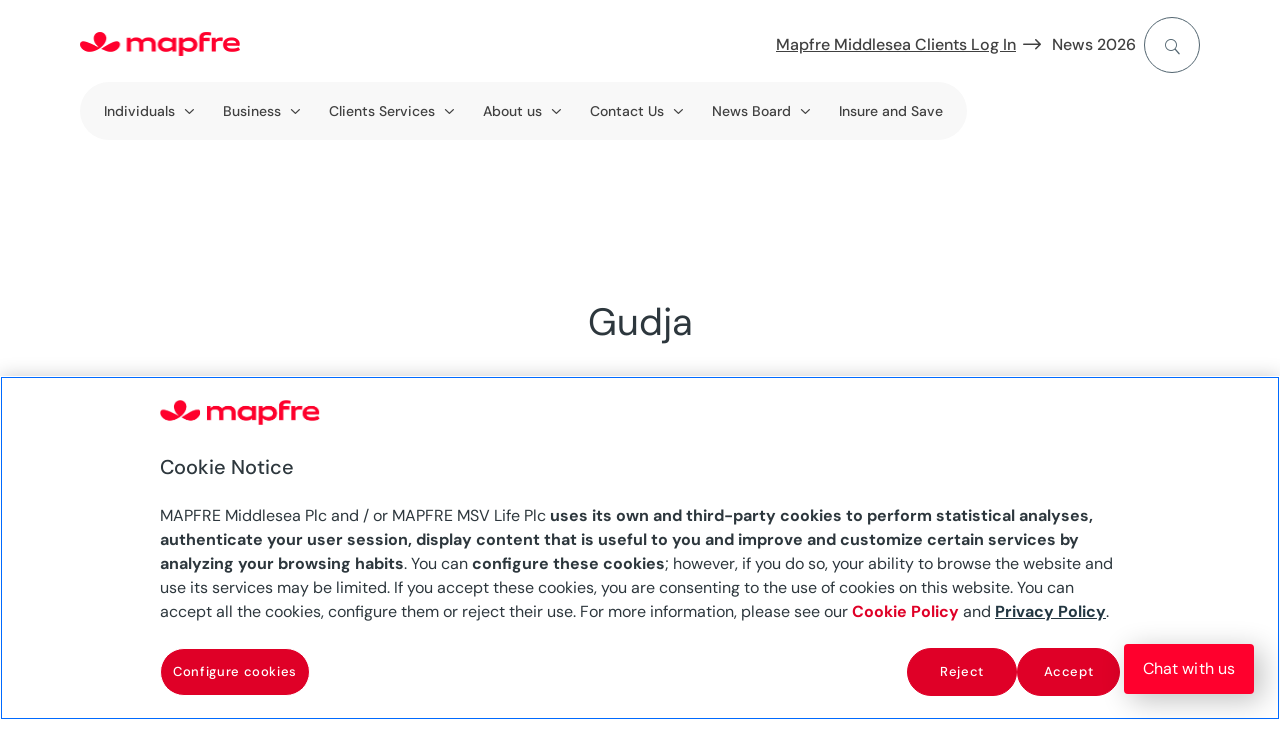

--- FILE ---
content_type: text/html
request_url: https://www.mapfre.com.mt/contact/agents/gudja/
body_size: 21436
content:
<!DOCTYPE html>
<html lang="en-mt"><head>
	<meta charset="UTF-8">
<meta http-equiv="X-UA-Compatible" content="IE=edge">
	<link rel="pingback" href="/xmlrpc.php">

	<script type="text/javascript">
		document.documentElement.className = 'js';
	</script>
	
	<script id="diviarea-loader">window.DiviPopupData=window.DiviAreaConfig={"zIndex":1000000,"animateSpeed":400,"triggerClassPrefix":"show-popup-","idAttrib":"data-popup","modalIndicatorClass":"is-modal","blockingIndicatorClass":"is-blocking","defaultShowCloseButton":true,"withCloseClass":"with-close","noCloseClass":"no-close","triggerCloseClass":"close","singletonClass":"single","darkModeClass":"dark","noShadowClass":"no-shadow","altCloseClass":"close-alt","popupSelector":".et_pb_section.popup","initializeOnEvent":"et_pb_after_init_modules","popupWrapperClass":"area-outer-wrap","fullHeightClass":"full-height","openPopupClass":"da-overlay-visible","overlayClass":"da-overlay","exitIndicatorClass":"on-exit","hoverTriggerClass":"on-hover","clickTriggerClass":"on-click","onExitDelay":2000,"notMobileClass":"not-mobile","notTabletClass":"not-tablet","notDesktopClass":"not-desktop","baseContext":"body","activePopupClass":"is-open","closeButtonClass":"da-close","withLoaderClass":"with-loader","debug":false,"ajaxUrl":"https:\/\/www.mapfre.com.mt\/wp-admin\/admin-ajax.php","sys":[]};var divimode_loader=function(){"use strict";!function(t){t.DiviArea=t.DiviPopup={loaded:!1};var n=t.DiviArea,i=n.Hooks={},o={};function r(t,n,i){var r,e,c;if("string"==typeof t)if(o[t]){if(n)if((r=o[t])&&i)for(c=r.length;c--;)(e=r[c]).callback===n&&e.context===i&&(r[c]=!1);else for(c=r.length;c--;)r[c].callback===n&&(r[c]=!1)}else o[t]=[]}function e(t,n,i,r){if("string"==typeof t){var e={callback:n,priority:i,context:r},c=o[t];c?(c.push(e),c=function(t){var n,i,o,r,e=t.length;for(r=1;r<e;r++)for(n=t[r],i=r;i>0;i--)(o=t[i-1]).priority>n.priority&&(t[i]=o,t[i-1]=n);return t}(c)):c=[e],o[t]=c}}function c(t,n,i){"string"==typeof n&&(n=[n]);var r,e,c=[];for(r=0;r<n.length;r++)Array.prototype.push.apply(c,o[n[r]]);for(e=0;e<c.length;e++){var a=void 0;c[e]&&"function"==typeof c[e].callback&&("filter"===t?void 0!==(a=c[e].callback.apply(c[e].context,i))&&(i[0]=a):c[e].callback.apply(c[e].context,i))}if("filter"===t)return i[0]}i.silent=function(){return i},n.removeFilter=i.removeFilter=function(t,n){r(t,n)},n.removeAction=i.removeAction=function(t,n){r(t,n)},n.applyFilters=i.applyFilters=function(t){for(var n=[],i=arguments.length-1;i-- >0;)n[i]=arguments[i+1];return c("filter",t,n)},n.doAction=i.doAction=function(t){for(var n=[],i=arguments.length-1;i-- >0;)n[i]=arguments[i+1];c("action",t,n)},n.addFilter=i.addFilter=function(n,i,o,r){e(n,i,parseInt(o||10,10),r||t)},n.addAction=i.addAction=function(n,i,o,r){e(n,i,parseInt(o||10,10),r||t)},n.addActionOnce=i.addActionOnce=function(n,i,o,c){e(n,i,parseInt(o||10,10),c||t),e(n,(function(){r(n,i)}),1+parseInt(o||10,10),c||t)}}(window);return{}}();
</script><meta name="robots" content="index, follow, max-image-preview:large, max-snippet:-1, max-video-preview:-1">

	<!-- This site is optimized with the Yoast SEO plugin v26.7 - https://yoast.com/wordpress/plugins/seo/ -->
	<title>Gudja, Agents and TIIs - MAPFRE Malta</title>
	<meta name="description" content="We are here to help you, access our website and see our agents and insurance intermediaries at Gudja.">
	<link rel="canonical" href="https://www.mapfre.com.mt/contact/agents/gudja/">
	<meta property="og:locale" content="en_US">
	<meta property="og:type" content="article">
	<meta property="og:title" content="Gudja, Agents and TIIs - MAPFRE Malta">
	<meta property="og:description" content="We are here to help you, access our website and see our agents and insurance intermediaries at Gudja.">
	<meta property="og:url" content="https://www.mapfre.com.mt/contact/agents/gudja/">
	<meta property="og:site_name" content="MAPFRE Malta">
	<meta property="article:publisher" content="https://www.facebook.com/MiddleseaInsurance">
	<meta property="article:modified_time" content="2023-11-08T14:54:44+00:00">
	<meta property="og:image" content="https://www.mapfre.com.mt/media/Logo-MAPFRE-4.png">
	<meta property="og:image:width" content="1266">
	<meta property="og:image:height" content="634">
	<meta property="og:image:type" content="image/png">
	<meta name="twitter:card" content="summary_large_image">
	<meta name="twitter:site" content="@MapfreMiddlesea">
	<meta name="twitter:label1" content="Est. reading time">
	<meta name="twitter:data1" content="7 minutes">
	<script type="application/ld+json" class="yoast-schema-graph">{"@context":"https://schema.org","@graph":[{"@type":"WebPage","@id":"https://www.mapfre.com.mt/contact/agents/gudja/","url":"https://www.mapfre.com.mt/contact/agents/gudja/","name":"Gudja, Agents and TIIs - MAPFRE Malta","isPartOf":{"@id":"https://www.mapfre.com.mt/#website"},"datePublished":"2021-07-20T07:44:11+00:00","dateModified":"2023-11-08T14:54:44+00:00","description":"We are here to help you, access our website and see our agents and insurance intermediaries at Gudja.","breadcrumb":{"@id":"https://www.mapfre.com.mt/contact/agents/gudja/#breadcrumb"},"inLanguage":"en-US","potentialAction":[]},{"@type":"BreadcrumbList","@id":"https://www.mapfre.com.mt/contact/agents/gudja/#breadcrumb","itemListElement":[{"@type":"ListItem","position":1,"name":"Home","item":"https://www.mapfre.com.mt/"},{"@type":"ListItem","position":2,"name":"Contact us","item":"https://www.mapfre.com.mt/contact/"},{"@type":"ListItem","position":3,"name":"Intermediaries","item":"https://www.mapfre.com.mt/contact/agents/"},{"@type":"ListItem","position":4,"name":"Gudja"}]},{"@type":"WebSite","@id":"https://www.mapfre.com.mt/#website","url":"https://www.mapfre.com.mt/","name":"MAPFRE Malta","description":"","potentialAction":[{"@type":"SearchAction","target":{"@type":"EntryPoint","urlTemplate":"https://www.mapfre.com.mt/search/?query={search_term_string}"},"query-input":{"@type":"PropertyValueSpecification","valueRequired":true,"valueName":"search_term_string"}}],"inLanguage":"en-US"}]}</script>
	<!-- / Yoast SEO plugin. -->



<link rel="stylesheet" id="dica-builder-styles-css" href="/contents/lib/dg-divi-carousel/assets/css/dica-builder.css?ver=3.0.0" type="text/css" media="all">
<link rel="stylesheet" id="dica-lightbox-styles-css" href="/contents/lib/dg-divi-carousel/styles/light-box-styles.css?ver=3.0.0" type="text/css" media="all">
<link rel="stylesheet" id="swipe-style-css" href="/contents/lib/dg-divi-carousel/styles/swiper.min.css?ver=3.0.0" type="text/css" media="all">
<link rel="stylesheet" id="inicializa-digital-css" href="/contents/lib/digital-mapfre/css/main.css?ver=6.8.3" type="text/css" media="all">
<link rel="stylesheet" id="mapfremenuespana-style-css" href="/contents/lib/mapfre-divi-modules/assets/css/menu-nueva-marca-espana.css?ver=6.8.3" type="text/css" media="all">
<link rel="stylesheet" id="contact-style-css" href="/contents/lib/mapfre-divi-modules/assets/css/contacto.css?ver=6.8.3" type="text/css" media="all">
<link rel="stylesheet" id="mapfremenu-style-css" href="/contents/lib/mapfre-divi-modules/assets/css/mapfremenu.css?ver=6.8.3" type="text/css" media="all">
<link rel="stylesheet" id="sticky-notifications-style-css" href="/contents/lib/mapfre-divi-modules/assets/css/sticky-notifications.css?ver=6.8.3" type="text/css" media="all">
<link rel="stylesheet" id="destacadosblog-css" href="/contents/lib/mapfre-divi-modules/assets/css/destacadosblog.css?ver=6.8.3" type="text/css" media="all">
<link rel="stylesheet" id="mapfre_icons-css" href="/contents/lib/mapfre-icons/style.css?ver=6.8.3" type="text/css" media="all">
<link rel="stylesheet" id="iconos-css" href="/contents/lib/mapfre-icons/include/icons/style.css?ver=6.8.3" type="text/css" media="all">
<link rel="stylesheet" id="style-wps-css" href="/contents/lib/mapfre-wps/public/style.css?ver=6.8.3" type="text/css" media="all">
<link rel="stylesheet" id="novashare-css-css" href="/contents/lib/novashare/css/style.min.css?ver=1.6.3" type="text/css" media="all">
<link rel="stylesheet" id="css-divi-area-css" href="/contents/lib/popups-for-divi/styles/front.min.css?ver=3.2.3" type="text/css" media="all">
<style id="css-divi-area-inline-css" type="text/css">
.et_pb_section.popup{display:none}
</style>
<link rel="stylesheet" id="css-divi-area-popuphidden-css" href="/contents/lib/popups-for-divi/styles/front-popuphidden.min.css?ver=3.2.3" type="text/css" media="all">
<link rel="stylesheet" id="divi-carousel-styles-css" href="/contents/lib/dg-divi-carousel/styles/style.min.css?ver=3.0.0" type="text/css" media="all">
<link rel="stylesheet" id="magl-menu-styles-css" href="/contents/lib/magl-menu/styles/style.min.css?ver=1.0.0" type="text/css" media="all">
<link rel="stylesheet" id="mapfre-divi-modules-styles-css" href="/contents/lib/mapfre-divi-modules/styles/style.min.css?ver=1.0.0" type="text/css" media="all">
<link rel="stylesheet" id="mapfre-entities-map-styles-css" href="/contents/lib/mapfre-entities-map/styles/style.min.css?ver=1.0.0" type="text/css" media="all">
<link rel="stylesheet" id="mapfre_office_locator-styles-css" href="/contents/lib/mapfre_office_locator/styles/style.min.css?ver=3.1.8" type="text/css" media="all">
<link rel="stylesheet" id="tablepress-default-css" href="/contents/lib/tablepress/css/build/default.css?ver=3.2.6" type="text/css" media="all">
<link rel="stylesheet" id="tablepress-responsive-tables-css" href="/contents/lib/tablepress-responsive-tables/css/tablepress-responsive.min.css?ver=1.8" type="text/css" media="all">
<link rel="stylesheet" id="divi-style-parent-css" href="/contents/ui/theme/style-static.min.css?ver=4.27.5" type="text/css" media="all">
<link rel="stylesheet" id="admin-css" href="/contents/ui/theme-Child-Theme/admin.css?ver=6.8.3" type="text/css" media="all">
<link rel="stylesheet" id="divi-style-css" href="/contents/ui/theme-Child-Theme/style.css?ver=4.27.5" type="text/css" media="all">
<script type="text/javascript" src="/inc/js/jquery/jquery.min.js" id="jquery-core-js"></script>
<script type="text/javascript" src="/inc/js/jquery/jquery-migrate.min.js" id="jquery-migrate-js"></script>
<script type="text/javascript" src="/contents/lib/mapfre-divi-modules/assets/min-js/sticky-notification-min.js" id="sticky-notification-js"></script>
<script type="text/javascript" src="/contents/lib/mapfre-divi-modules/assets/min-js/menu_flotante-min.js" id="contact-style-js-js"></script>
<script type="text/javascript" src="/contents/lib/popups-for-divi/scripts/ie-compat.min.js" id="dap-ie-js"></script>
<link rel="EditURI" type="application/rsd+xml" title="RSD" href="/xmlrpc.php?rsd">

<link rel="shortlink" href="/?p=349912">
<!-- HFCM by 99 Robots - Snippet # 23: Facebook Meta tag -->
<meta name="facebook-verificacion-dominio" content="0zxob3v05wumoxtt6aug6puc7n5wut">
<!-- /end HFCM by 99 Robots -->
<meta name="viewport" content="width=device-width, initial-scale=1.0, maximum-scale=3.0">
<link rel="icon" href="/media/favicon.png" sizes="192x192">
<link rel="apple-touch-icon" href="/media/favicon.png">
<meta name="msapplication-TileImage" content="https://www.mapfre.com.mt/media/favicon.png">
<link rel="stylesheet" id="et-core-unified-349912-cached-inline-styles" href="/contents/et-cache/349912/et-core-unified-349912.min.css?ver=1769164901"><style id="et-core-unified-tb-340942-tb-340943-349912-cached-inline-styles">body,.et_pb_column_1_2 .et_quote_content blockquote cite,.et_pb_column_1_2 .et_link_content a.et_link_main_url,.et_pb_column_1_3 .et_quote_content blockquote cite,.et_pb_column_3_8 .et_quote_content blockquote cite,.et_pb_column_1_4 .et_quote_content blockquote cite,.et_pb_blog_grid .et_quote_content blockquote cite,.et_pb_column_1_3 .et_link_content a.et_link_main_url,.et_pb_column_3_8 .et_link_content a.et_link_main_url,.et_pb_column_1_4 .et_link_content a.et_link_main_url,.et_pb_blog_grid .et_link_content a.et_link_main_url,body .et_pb_bg_layout_light .et_pb_post p,body .et_pb_bg_layout_dark .et_pb_post p{font-size:16px}.et_pb_slide_content,.et_pb_best_value{font-size:18px}body{color:#526570}h1,h2,h3,h4,h5,h6{color:#2d373d}#et_search_icon:hover,.mobile_menu_bar:before,.mobile_menu_bar:after,.et_toggle_slide_menu:after,.et-social-icon a:hover,.et_pb_sum,.et_pb_pricing li a,.et_pb_pricing_table_button,.et_overlay:before,.entry-summary p.price ins,.et_pb_member_social_links a:hover,.et_pb_widget li a:hover,.et_pb_filterable_portfolio .et_pb_portfolio_filters li a.active,.et_pb_filterable_portfolio .et_pb_portofolio_pagination ul li a.active,.et_pb_gallery .et_pb_gallery_pagination ul li a.active,.wp-pagenavi span.current,.wp-pagenavi a:hover,.nav-single a,.tagged_as a,.posted_in a{color:#DF0027}.et_pb_contact_submit,.et_password_protected_form .et_submit_button,.et_pb_bg_layout_light .et_pb_newsletter_button,.comment-reply-link,.form-submit .et_pb_button,.et_pb_bg_layout_light .et_pb_promo_button,.et_pb_bg_layout_light .et_pb_more_button,.et_pb_contact p input[type="checkbox"]:checked+label i:before,.et_pb_bg_layout_light.et_pb_module.et_pb_button{color:#DF0027}.footer-widget h4{color:#DF0027}.et-search-form,.nav li ul,.et_mobile_menu,.footer-widget li:before,.et_pb_pricing li:before,blockquote{border-color:#DF0027}.et_pb_counter_amount,.et_pb_featured_table .et_pb_pricing_heading,.et_quote_content,.et_link_content,.et_audio_content,.et_pb_post_slider.et_pb_bg_layout_dark,.et_slide_in_menu_container,.et_pb_contact p input[type="radio"]:checked+label i:before{background-color:#DF0027}.container,.et_pb_row,.et_pb_slider .et_pb_container,.et_pb_fullwidth_section .et_pb_title_container,.et_pb_fullwidth_section .et_pb_title_featured_container,.et_pb_fullwidth_header:not(.et_pb_fullscreen) .et_pb_fullwidth_header_container{max-width:1120px}.et_boxed_layout #page-container,.et_boxed_layout.et_non_fixed_nav.et_transparent_nav #page-container #top-header,.et_boxed_layout.et_non_fixed_nav.et_transparent_nav #page-container #main-header,.et_fixed_nav.et_boxed_layout #page-container #top-header,.et_fixed_nav.et_boxed_layout #page-container #main-header,.et_boxed_layout #page-container .container,.et_boxed_layout #page-container .et_pb_row{max-width:1280px}a{color:#DF0027}.nav li ul{border-color:#526570}.et_secondary_nav_enabled #page-container #top-header{background-color:#DF0027!important}#et-secondary-nav li ul{background-color:#DF0027}#main-header .nav li ul a{color:rgba(0,0,0,0.7)}#top-menu li.current-menu-ancestor>a,#top-menu li.current-menu-item>a,#top-menu li.current_page_item>a{color:#526570}#main-footer .footer-widget h4,#main-footer .widget_block h1,#main-footer .widget_block h2,#main-footer .widget_block h3,#main-footer .widget_block h4,#main-footer .widget_block h5,#main-footer .widget_block h6{color:#DF0027}.footer-widget li:before{border-color:#DF0027}.footer-widget,.footer-widget li,.footer-widget li a,#footer-info{font-size:14px}.footer-widget .et_pb_widget div,.footer-widget .et_pb_widget ul,.footer-widget .et_pb_widget ol,.footer-widget .et_pb_widget label{line-height:1.7em}#et-footer-nav .bottom-nav li.current-menu-item a{color:#DF0027}body .et_pb_bg_layout_light.et_pb_button:hover,body .et_pb_bg_layout_light .et_pb_button:hover,body .et_pb_button:hover{border-radius:0px}h1,h2,h3,h4,h5,h6,.et_quote_content blockquote p,.et_pb_slide_description .et_pb_slide_title{line-height:1.2em}@media only screen and (min-width:981px){.et_header_style_left #et-top-navigation,.et_header_style_split #et-top-navigation{padding:31px 0 0 0}.et_header_style_left #et-top-navigation nav>ul>li>a,.et_header_style_split #et-top-navigation nav>ul>li>a{padding-bottom:31px}.et_header_style_split .centered-inline-logo-wrap{width:61px;margin:-61px 0}.et_header_style_split .centered-inline-logo-wrap #logo{max-height:61px}.et_pb_svg_logo.et_header_style_split .centered-inline-logo-wrap #logo{height:61px}.et_header_style_centered #top-menu>li>a{padding-bottom:11px}.et_header_style_slide #et-top-navigation,.et_header_style_fullscreen #et-top-navigation{padding:22px 0 22px 0!important}.et_header_style_centered #main-header .logo_container{height:61px}.et_header_style_centered.et_hide_primary_logo #main-header:not(.et-fixed-header) .logo_container,.et_header_style_centered.et_hide_fixed_logo #main-header.et-fixed-header .logo_container{height:10.98px}.et_header_style_left .et-fixed-header #et-top-navigation,.et_header_style_split .et-fixed-header #et-top-navigation{padding:31px 0 0 0}.et_header_style_left .et-fixed-header #et-top-navigation nav>ul>li>a,.et_header_style_split .et-fixed-header #et-top-navigation nav>ul>li>a{padding-bottom:31px}.et_header_style_centered header#main-header.et-fixed-header .logo_container{height:61px}.et_header_style_split #main-header.et-fixed-header .centered-inline-logo-wrap{width:61px;margin:-61px 0}.et_header_style_split .et-fixed-header .centered-inline-logo-wrap #logo{max-height:61px}.et_pb_svg_logo.et_header_style_split .et-fixed-header .centered-inline-logo-wrap #logo{height:61px}.et_header_style_slide .et-fixed-header #et-top-navigation,.et_header_style_fullscreen .et-fixed-header #et-top-navigation{padding:22px 0 22px 0!important}.et-fixed-header #top-menu li.current-menu-ancestor>a,.et-fixed-header #top-menu li.current-menu-item>a,.et-fixed-header #top-menu li.current_page_item>a{color:#526570!important}}@media only screen and (min-width:1400px){.et_pb_row{padding:28px 0}.et_pb_section{padding:56px 0}.single.et_pb_pagebuilder_layout.et_full_width_page .et_post_meta_wrapper{padding-top:84px}.et_pb_fullwidth_section{padding:0}}h1,h1.et_pb_contact_main_title,.et_pb_title_container h1{font-size:38px}h2,.product .related h2,.et_pb_column_1_2 .et_quote_content blockquote p{font-size:32px}h3{font-size:27px}h4,.et_pb_circle_counter h3,.et_pb_number_counter h3,.et_pb_column_1_3 .et_pb_post h2,.et_pb_column_1_4 .et_pb_post h2,.et_pb_blog_grid h2,.et_pb_column_1_3 .et_quote_content blockquote p,.et_pb_column_3_8 .et_quote_content blockquote p,.et_pb_column_1_4 .et_quote_content blockquote p,.et_pb_blog_grid .et_quote_content blockquote p,.et_pb_column_1_3 .et_link_content h2,.et_pb_column_3_8 .et_link_content h2,.et_pb_column_1_4 .et_link_content h2,.et_pb_blog_grid .et_link_content h2,.et_pb_column_1_3 .et_audio_content h2,.et_pb_column_3_8 .et_audio_content h2,.et_pb_column_1_4 .et_audio_content h2,.et_pb_blog_grid .et_audio_content h2,.et_pb_column_3_8 .et_pb_audio_module_content h2,.et_pb_column_1_3 .et_pb_audio_module_content h2,.et_pb_gallery_grid .et_pb_gallery_item h3,.et_pb_portfolio_grid .et_pb_portfolio_item h2,.et_pb_filterable_portfolio_grid .et_pb_portfolio_item h2{font-size:22px}h5{font-size:20px}h6{font-size:17px}.et_pb_slide_description .et_pb_slide_title{font-size:58px}.et_pb_gallery_grid .et_pb_gallery_item h3,.et_pb_portfolio_grid .et_pb_portfolio_item h2,.et_pb_filterable_portfolio_grid .et_pb_portfolio_item h2,.et_pb_column_1_4 .et_pb_audio_module_content h2{font-size:20px}	h1,h2,h3,h4,h5,h6{font-family:'DM Sans',sans-serif}body,input,textarea,select{font-family:'DM Sans',sans-serif}</style>
<script nowprocket data-cfasync="false" data-pagespeed-no-defer="">var digitalData = {"environment":"production","dl_version":"1.0.1","asset_version":"1.0","page_category":{"section_1":"contact","section_2":"agents","section_3":"gudja","section_4":"","section_5":""},"page_info":{"brand":"mapfre","page_type":"others","country":"MT","channel":"corporate","url":"https:\/\/www.mapfre.com.mt\/contact\/agents\/gudja\/","language":"en"},"custom":{"custom_1":"","custom_2":"","custom_3":"","custom_4":""}}</script>
<!-- OneTrust Cookies Consent Notice start for mapfre.com.mt -->
<script nowprocket data-cfasync="false" data-pagespeed-no-defer="" src="https://cdn.cookielaw.org/scripttemplates/otSDKStub.js" data-document-language="true" type="text/javascript" charset="UTF-8" data-domain-script="501c82e1-3903-4b3c-9ec1-930a2af09116-test"></script>
<script nowprocket type="text/javascript" data-cfasync="false" data-pagespeed-no-defer="">
function OptanonWrapper() { }
</script>
<!-- OneTrust Cookies Consent Notice end for mapfre.com.mt -->
<!-- Google Tag Manager -->
<script nowprocket data-cfasync="false" data-pagespeed-no-defer="">(function(w,d,s,l,i){w[l]=w[l]||[];w[l].push({'gtm.start':
new Date().getTime(),event:'gtm.js'});var f=d.getElementsByTagName(s)[0],
j=d.createElement(s),dl=l!='dataLayer'?'&l='+l:'';j.async=true;j.src=
'https://www.googletagmanager.com/gtm.js?id='+i+dl;f.parentNode.insertBefore(j,f);
})(window,document,'script','dataLayer','GTM-5XQJ7RF');</script>
<!-- End Google Tag Manager -->
<meta name="version" content="f-349912-402383"><meta name="last_publication" content="1705583497"></head>
<body class="wp-singular page-template-default page page-id-349912 page-child parent-pageid-349772 wp-theme-Divi wp-child-theme-Divi-Child-Theme et-tb-has-template et-tb-has-header et-tb-has-footer et_pb_button_helper_class et_cover_background et_pb_gutter et_pb_gutters3 et_pb_pagebuilder_layout et_no_sidebar et_divi_theme et-db">
	
<!-- Google Tag Manager (noscript) -->
<noscript><iframe src="https://www.googletagmanager.com/ns.html?id=GTM-5XQJ7RF" height="0" width="0" style="display:none;visibility:hidden"></iframe></noscript>
<!-- End Google Tag Manager (noscript) -->
<div id="page-container">
<div id="et-boc" class="et-boc">
			
		<header class="et-l et-l--header">
			<div class="et_builder_inner_content et_pb_gutters3"><div class="et_pb_section et_pb_section_1_tb_header ma-menu-section et_section_regular">
				
				
				
				
				
				
				<div class="et_pb_row et_pb_row_0_tb_header">
				<div class="et_pb_with_border et_pb_column_4_4 et_pb_column et_pb_column_0_tb_header  et_pb_css_mix_blend_mode_passthrough et-last-child">
				
				
				
				
				<div class="et_pb_module et_pb_image et_pb_image_0_tb_header ma-logo">
				
				
				
				
				<a href="/"><span class="et_pb_image_wrap "><img decoding="async" width="160" height="19" src="/media/logo-mapfre.png" alt="MAPFRE" title="logo-mapfre" class="wp-image-340110"></span></a>
			</div><div class="et_pb_module magl_rollover_menu magl_rollover_menu_0_tb_header magl-hover-rollover ma-menu-type-1">
				<div class="menu-wrapper">					
					<button class="magl-menu-mobile-button" type="button" aria-label="Menu" aria-controls="navigation"><span class="magl-menu-mobile-button-img"></span></button>
					<nav class="magl-menu-nav">
						<div class="magl-search">
		<form role="search" method="get" class="magl-search__form" action="https://www.mapfre.com.mt/search/"> 
		<input placeholder="Do you need help?" type="search" class="magl-search__input" name="query"><button type="submit" class="magl-search__button search"></button></form>
		<button type="button" class="magl-search__button close"></button>
		</div>
						<div class="magl-search-dsk"><button type="button" class="magl-search-dsk__button"></button></div>
						<ul class="magl-menu-main-level-1">
							<span class="magl-sub-menu level-2"><li class="magl-menu-level-2 ma-menu-segundo-nivel ma-rollover-208"><span data-rollover="ma-rollover-208" class="magl-menu-item ma-menu-segundo-nivel ma-rollover-208 has-rollover"> Individuals</span></li><li class="magl-menu-level-2 ma-menu-segundo-nivel ma-rollover-353043"><span data-rollover="ma-rollover-353043" class="magl-menu-item ma-menu-segundo-nivel ma-rollover-353043 has-rollover"> Business</span></li><li class="magl-menu-level-2 ma-menu-segundo-nivel ma-rollover-124"><span data-rollover="ma-rollover-124" class="magl-menu-item ma-menu-segundo-nivel ma-rollover-124 has-rollover"> Clients Services</span></li><li class="magl-menu-level-2 ma-menu-segundo-nivel ma-rollover-357172"><span data-rollover="ma-rollover-357172" class="magl-menu-item ma-menu-segundo-nivel ma-rollover-357172 has-rollover"> About us</span></li><li class="magl-menu-level-2 ma-menu-segundo-nivel ma-rollover-358659"><span data-rollover="ma-rollover-358659" class="magl-menu-item ma-menu-segundo-nivel ma-rollover-358659 has-rollover"> Contact Us</span></li><li class="magl-menu-level-2 ma-menu-segundo-nivel ma-rollover-341112"><span data-rollover="ma-rollover-341112" class="magl-menu-item ma-menu-segundo-nivel ma-rollover-341112 has-rollover"> News Board</span></li><li class="magl-menu-level-2 ma-menu-segundo-nivel"><a href="/insure-and-save/" class="magl-menu-item ma-menu-segundo-nivel "> Insure and Save</a></li></span><li class="magl-menu-level-1  ma-menu-enlace-flecha-derecha ma-menu-enlace-primera-linea"><a href="https://myinsurance.middlesea.com/" class="magl-menu-item ma-menu-enlace-flecha-derecha ma-menu-enlace-primera-linea "> Mapfre Middlesea Clients Log In</a></li><li class="magl-menu-level-1  "><a href="/news-board/news-2026/" class="magl-menu-item  "> News 2026</a>
						</li></ul>					 
						
					</nav>
				</div>
				<div class="magl-menu-rollover">
					<div class="magl-rollover ma-rollover-208" data-parent="ma-rollover-208"><div class="magl-rollover-back"><span class="magl-rollover-back-button">Main menu</span></div><div class="et_pb_section et_pb_section_3_tb_header ma-rollover et_section_regular">
				
				
				
				
				
				
				<div class="et_pb_row et_pb_row_1_tb_header et_pb_equal_columns et_pb_gutters1">
				<div class="et_pb_column et_pb_column_1_3 et_pb_column_1_tb_header  et_pb_css_mix_blend_mode_passthrough">
				
				
				
				
				<div class="et_pb_module et_pb_text et_pb_text_0_tb_header ma-rollover-titulo-movil  et_pb_text_align_left et_pb_bg_layout_light">
				
				
				
				
				<div class="et_pb_text_inner"><p>Products</p></div>
			</div><div class="et_pb_module et_pb_text et_pb_text_1_tb_header ma-rollover-enlaces-simples  et_pb_text_align_left et_pb_bg_layout_light">
				
				
				
				
				<div class="et_pb_text_inner"><p><strong>General Insurance Business Products</strong></p>
<ul>
<li><a href="/individuals/motor-car-insurance/">Motor Insurance</a></li>
<li><a href="/individuals/electric-vehicle-insurance/">Electric Vehicle Insurance</a></li>
</ul></div>
			</div>
			</div><div class="et_pb_column et_pb_column_1_3 et_pb_column_2_tb_header  et_pb_css_mix_blend_mode_passthrough">
				
				
				
				
				<div class="et_pb_module et_pb_text et_pb_text_2_tb_header ma-rollover-enlaces-simples  et_pb_text_align_left et_pb_bg_layout_light">
				
				
				
				
				<div class="et_pb_text_inner"><p>&nbsp;</p>
<ul>
<li><a href="/individuals/home-insurance/">Home Insurance</a></li>
<li><a href="/individuals/commercial-home/">Commercial Home</a></li>
<li><a href="/individuals/travel-insurance/">Travel Insurance</a></li>
<li><a href="/individuals/health-insurance/">Health Insurance</a></li>
<li><a href="/individuals/boat-insurance/">Boat Insurance</a></li>
<li><a href="/individuals/pet-insurance/">Pet Insurance</a></li>
<li><a href="/individuals/max-protect/">Max Protect</a></li>
</ul></div>
			</div>
			</div><div class="et_pb_column et_pb_column_1_3 et_pb_column_3_tb_header  et_pb_css_mix_blend_mode_passthrough et-last-child">
				
				
				
				
				<div class="et_pb_module et_pb_text et_pb_text_3_tb_header ma-rollover-enlaces-simples  et_pb_text_align_left et_pb_bg_layout_light">
				
				
				
				
				<div class="et_pb_text_inner"><p><strong>Long-term Insurance Business Products</strong></p>
<ul>
<li><a href="/loved-ones/">Protection</a></li>
<li><a href="/simple-and-secure-savings/">Regular Savings</a></li>
<li><a href="/simple-and-secure-premium-investment/">Single Premium Investments</a></li>
<li><a href="/simple-and-secure-retirement/">Personal Pensions</a></li>
</ul></div>
			</div>
			</div>
				
				
				
				
			</div>
				
				
			</div></div><div class="magl-rollover ma-rollover-353043" data-parent="ma-rollover-353043"><div class="magl-rollover-back"><span class="magl-rollover-back-button">Main menu</span></div><div class="et_pb_section et_pb_section_5_tb_header ma-rollover et_section_regular">
				
				
				
				
				
				
				<div class="et_pb_row et_pb_row_2_tb_header et_pb_equal_columns et_pb_gutters1">
				<div class="et_pb_column et_pb_column_1_2 et_pb_column_4_tb_header  et_pb_css_mix_blend_mode_passthrough">
				
				
				
				
				<div class="et_pb_module et_pb_text et_pb_text_4_tb_header ma-rollover-titulo-movil  et_pb_text_align_left et_pb_bg_layout_light">
				
				
				
				
				<div class="et_pb_text_inner"><p>Insurance for your business</p></div>
			</div><div class="et_pb_module et_pb_text et_pb_text_5_tb_header ma-rollover-enlaces-simples  et_pb_text_align_left et_pb_bg_layout_light">
				
				
				
				
				<div class="et_pb_text_inner"><p><strong>Insurance for your business</strong></p>
<ul>
<li><a href="/business-insurance/protection-plans/">Business Protection Plans</a></li>
<li><a href="/business-insurance/business/">Business Insurance</a></li>
<li><a href="/business-insurance/sme/">SME Insurance</a></li>
<li><a href="/business-insurance/professional-indemnity/">Professional Indemnity</a></li>
<li><a href="/directors-officers-insurance/">Director's &amp; Officers Insurance</a></li>
</ul></div>
			</div>
			</div><div class="et_pb_column et_pb_column_1_2 et_pb_column_5_tb_header  et_pb_css_mix_blend_mode_passthrough et-last-child">
				
				
				
				
				<div class="et_pb_module et_pb_text et_pb_text_6_tb_header ma-rollover-titulo-movil  et_pb_text_align_left et_pb_bg_layout_light">
				
				
				
				
				<div class="et_pb_text_inner"><p>Employee Benefits</p></div>
			</div><div class="et_pb_module et_pb_text et_pb_text_7_tb_header ma-rollover-enlaces-simples  et_pb_text_align_left et_pb_bg_layout_light">
				
				
				
				
				<div class="et_pb_text_inner"><p><strong>Employee Benefits</strong></p>
<ul>
<li><a href="/business-insurance/employee-benefits-workplace-pensions/">Workplace Pensions</a></li>
<li><a href="/business-insurance/group-health/">Group Health</a></li>
<li><a href="/group-personal-accident/">Group Personal Accident</a></li>
<li><a href="/business-insurance/group-life/">Group Life</a></li>
</ul></div>
			</div>
			</div>
				
				
				
				
			</div>
				
				
			</div></div><div class="magl-rollover ma-rollover-124" data-parent="ma-rollover-124"><div class="magl-rollover-back"><span class="magl-rollover-back-button">Main menu</span></div><div class="et_pb_section et_pb_section_7_tb_header ma-rollover et_section_regular">
				
				
				
				
				
				
				<div class="et_pb_row et_pb_row_3_tb_header et_pb_equal_columns et_pb_gutters1">
				<div class="et_pb_column et_pb_column_1_3 et_pb_column_6_tb_header  et_pb_css_mix_blend_mode_passthrough">
				
				
				
				
				<div class="et_pb_module et_pb_text et_pb_text_8_tb_header ma-rollover-titulo-movil  et_pb_text_align_left et_pb_bg_layout_light">
				
				
				
				
				<div class="et_pb_text_inner"><p>Mapfre Middlesea Services</p></div>
			</div><div class="et_pb_module et_pb_text et_pb_text_9_tb_header ma-rollover-enlaces-simples  et_pb_text_align_left et_pb_bg_layout_light">
				
				
				
				
				<div class="et_pb_text_inner"><p><strong>Mapfre Middlesea - Services</strong></p>
<p style="display: block;"><strong>GET A QUOTE</strong></p>
<ul>
<li><a href="/log-in/">Client Portal</a></li>
<li><a href="https://ebusiness.middlesea.com/motor-quote.aspx" target="_blank" rel="noopener">Motor Insurance</a></li>
<li><a href="https://ebusiness.middlesea.com/home-quote.aspx" target="_blank" rel="noopener">Home Insurance</a></li>
<li><a href="https://ebusiness.middlesea.com/HealthQuote.aspx" target="_blank" rel="noopener">Health Insurance</a></li>
<li><a href="https://ebusiness.middlesea.com/travel-quote.aspx" target="_blank" rel="noopener">Travel Insurance</a></li>
<li><a href="https://ebusiness.middlesea.com/other-quote.aspx?type=5" target="_blank" rel="noopener">Boat Insurance</a></li>
<li><a href="https://ebusiness.middlesea.com/other-quote.aspx?type=10" target="_blank" rel="noopener">Business Insurance</a></li>
<li><a href="https://ebusiness.middlesea.com/other-quote.aspx?type=11" target="_blank" rel="noopener">Professionals</a></li>
</ul></div>
			</div>
			</div><div class="et_pb_column et_pb_column_1_3 et_pb_column_7_tb_header  et_pb_css_mix_blend_mode_passthrough">
				
				
				
				
				<div class="et_pb_module et_pb_text et_pb_text_10_tb_header ma-rollover-enlaces-simples  et_pb_text_align_left et_pb_bg_layout_light">
				
				
				
				
				<div class="et_pb_text_inner"><p><strong>Mapfre Middlesea - Services</strong></p>
<p><strong>CLAIM YOUR INSURANCE &amp; ASSIST SERVICES</strong></p>
<ul>
<li><a href="/motor-claims/">Motor Claims</a></li>
<li><a href="/home-claims/">Home Claims</a></li>
<li><a href="/travel-claims/">Travel Claims</a></li>
<li><a href="/health-claims/">Health Claims</a></li>
<li><a href="/boat-claims/">Boat Claims</a></li>
<li><a href="/business-claims/">Business Claims</a></li>
<li><a href="https://mccaa.org.mt/Section/Content?contentId=1259" target="_blank" rel="noopener">Authorised Repairers</a></li>
<li><a href="/middlesea-assist/">Middlesea Assist</a></li>
</ul></div>
			</div>
			</div><div class="et_pb_column et_pb_column_1_3 et_pb_column_8_tb_header  et_pb_css_mix_blend_mode_passthrough et-last-child">
				
				
				
				
				<div class="et_pb_module et_pb_text et_pb_text_11_tb_header ma-rollover-titulo-movil  et_pb_text_align_left et_pb_bg_layout_light">
				
				
				
				
				<div class="et_pb_text_inner"><p>Mapfre Msv Life</p></div>
			</div><div class="et_pb_module et_pb_text et_pb_text_12_tb_header ma-rollover-enlaces-simples  et_pb_text_align_left et_pb_bg_layout_light">
				
				
				
				
				<div class="et_pb_text_inner"><p><strong>Mapfre Msv Life - Services</strong></p>
<ul>
<li style="list-style-type: none;">
<ul>
<li style="list-style-type: none;">
<ul>
<li><a href="/life-insurance-information/">Life Insurance Information Area</a></li>
<li><a href="/funds-chartbook/">Funds Chartbook</a></li>
<li><a href="https://investments.mapfre.com.mt/FundPrices.aspx">Funds Prices</a></li>
<li><a href="/publications/">Documents and Forms</a></li>
<li><a href="/customer-charter/">Customer Charter</a></li>
<li><a href="https://apps.msvlife.com/fatca-crs" target="_blank" rel="noopener">FATCA/CRS</a></li>
<li><a href="/illustrative-maturity-values/">Illustrative Maturity Values</a></li>
<li><a href="https://mapfre.jotform.com/253021458920957">Digital Client Records Update Form</a></li>
</ul>
</li>
</ul>
</li>
</ul>
<p>&nbsp;</p></div>
			</div>
			</div>
				
				
				
				
			</div>
				
				
			</div></div><div class="magl-rollover ma-rollover-357172" data-parent="ma-rollover-357172"><div class="magl-rollover-back"><span class="magl-rollover-back-button">Main menu</span></div><div class="et_pb_section et_pb_section_9_tb_header ma-rollover et_section_regular">
				
				
				
				
				
				
				<div class="et_pb_row et_pb_row_4_tb_header et_pb_equal_columns et_pb_gutters1">
				<div class="et_pb_column et_pb_column_1_3 et_pb_column_9_tb_header  et_pb_css_mix_blend_mode_passthrough">
				
				
				
				
				<div class="et_pb_module et_pb_text et_pb_text_13_tb_header ma-rollover-titulo-movil  et_pb_text_align_left et_pb_bg_layout_light">
				
				
				
				
				<div class="et_pb_text_inner"><p>About us</p></div>
			</div><div class="et_pb_module et_pb_text et_pb_text_14_tb_header ma-rollover-enlaces-simples  et_pb_text_align_left et_pb_bg_layout_light">
				
				
				
				
				<div class="et_pb_text_inner"><p><strong><a href="/about-us/mapfre-middlesea/">About us Middlesea</a></strong></p>
<ul>
<li><a href="/about-us/mapfre-middlesea/mapfre-malta/">About MAPFRE Middlesea</a></li>
<li><a href="/about-us/mapfre-middlesea/group-structure/">Group Structure</a></li>
<li><a href="/about-us/mapfre-middlesea/mission/">Vision, Mission and Values</a></li>
<li><a href="/about-us/mapfre-middlesea/evolution/">Company Evolution</a></li>
<li><a href="/about-us/mapfre-middlesea/investors/">Investor relations</a></li>
<li><a href="/about-us/mapfre-middlesea/corporate-governance/">Corporate Governance</a></li>
<li><a href="/about-us/mapfre-middlesea/company/">Company Notifications</a></li>
<li><a href="/about-us/mapfre-middlesea/company-structure/">Company Structure</a></li>
<li><a href="/about-us/mapfre-middlesea/shareholders/">Shareholders Discounts</a></li>
<li><a href="/about-us/mapfre-middlesea/investors-helpline/">Share Price and Investors Helpline</a></li>
<li><a href="https://www.mapfre.com.mt/about-us/mapfre-middlesea/termsandconditions/?fbclid=IwAR2pDxFQSdl1E8wZdqwqyNlRBbvntouZ30mdiV5FFbNsoUTEexaocAbz_ns">Terms and Conditions (Competitions)</a></li>
</ul></div>
			</div>
			</div><div class="et_pb_column et_pb_column_1_3 et_pb_column_10_tb_header  et_pb_css_mix_blend_mode_passthrough">
				
				
				
				
				<div class="et_pb_module et_pb_text et_pb_text_15_tb_header ma-rollover-enlaces-simples  et_pb_text_align_left et_pb_bg_layout_light">
				
				
				
				
				<div class="et_pb_text_inner"><p><strong><a href="/about-us/mapfre-msv/">About us MSV Life</a></strong></p>
<ul>
<li><a href="/about-us/mapfre-msv/">About MAPFRE MSV Life</a></li>
<li><a href="/about-us/mapfre-msv/key-facts/">Key Facts</a></li>
<li><a href="/about-us/mapfre-msv/history/">History</a></li>
<li><a href="/about-us/mapfre-msv/equality-mark/">Equality Mark</a></li>
<li><a href="/about-us/mapfre-msv/corporate-governance/">Company Structure &amp; Governance</a></li>
<li><a href="/about-us/mapfre-msv/corporate-social-responsibility/">Corporate Social Responsibility</a></li>
<li><a href="/about-us/mapfre-msv/financial-reports/">Financial Reports</a></li>
<li><a href="/media/SFDR-Disclosures.pdf">SFDR Disclosures</a></li>
</ul></div>
			</div>
			</div><div class="et_pb_column et_pb_column_1_3 et_pb_column_11_tb_header  et_pb_css_mix_blend_mode_passthrough et-last-child">
				
				
				
				
				<div class="et_pb_module et_pb_text et_pb_text_16_tb_header ma-rollover-enlaces-simples  et_pb_text_align_left et_pb_bg_layout_light">
				
				
				
				
				<div class="et_pb_text_inner"><p><strong>About MAPFRE Company</strong></p>
<ul>
<li><a href="/about-us/mapfre-middlesea/mapfre/">About MAPFRE</a></li>
<li><a href="/about-us/mapfre-middlesea/world/">MAPFRE in the world</a></li>
<li><a href="https://www.mapfre.com/en/strategic-plan-2024-2026/">Strategic Objectives 2024 – 2026</a></li>
<li><a href="/about-us/mapfre-middlesea/fundacion-mapfre/">Fundación MAPFRE</a></li>
<li><a href="/about-us/mapfre-middlesea/sustainability/">Sustainability</a></li>
<li><a href="/mapfre-news/">MAPFRE News</a></li>
</ul></div>
			</div>
			</div>
				
				
				
				
			</div>
				
				
			</div></div><div class="magl-rollover ma-rollover-358659" data-parent="ma-rollover-358659"><div class="magl-rollover-back"><span class="magl-rollover-back-button">Main menu</span></div><div class="et_pb_section et_pb_section_11_tb_header ma-rollover et_section_regular">
				
				
				
				
				
				
				<div class="et_pb_row et_pb_row_5_tb_header et_pb_equal_columns et_pb_gutters1">
				<div class="et_pb_column et_pb_column_1_2 et_pb_column_12_tb_header  et_pb_css_mix_blend_mode_passthrough">
				
				
				
				
				<div class="et_pb_module et_pb_text et_pb_text_17_tb_header ma-rollover-titulo-movil  et_pb_text_align_left et_pb_bg_layout_light">
				
				
				
				
				<div class="et_pb_text_inner">Contact Us</div>
			</div><div class="et_pb_module et_pb_text et_pb_text_18_tb_header ma-rollover-enlaces-simples  et_pb_text_align_left et_pb_bg_layout_light">
				
				
				
				
				<div class="et_pb_text_inner"><p><strong>Mapfre Middlesea</strong></p>
<ul>
<li><a href="/contact/offices/">Head Office &amp; regional Offices</a></li>
<li><a href="/contact/agents-and-tiis-mapfre-malta/">Intermediaries</a></li>
<li><a href="/contact/complaints/">Complaints</a></li>
<li><a href="/contact/press-media-advertising/">Press, media &amp; advertising</a></li>
<li><a href="/contact/insurance-intermediary/">Become a Tied Insurance Intermediary</a></li>
<li><a href="/contact/career/">Career opportunities</a></li>
<li><a href="https://contactus.mapfre.com.mt/sendusamessage.aspx">Contact Us</a></li>
</ul></div>
			</div>
			</div><div class="et_pb_column et_pb_column_1_2 et_pb_column_13_tb_header  et_pb_css_mix_blend_mode_passthrough et-last-child">
				
				
				
				
				<div class="et_pb_module et_pb_text et_pb_text_19_tb_header ma-rollover-enlaces-simples  et_pb_text_align_left et_pb_bg_layout_light">
				
				
				
				
				<div class="et_pb_text_inner"><p><strong>Mapfre Msv Life</strong></p>
<ul>
<li style="list-style-type: none;">
<ul>
<li><a href="/customer-contact-points/">Head Office &amp; Regional Offices</a></li>
<li><a href="/contact/agents-and-tiis-mapfre-malta/" target="_blank" rel="noopener">Intermediaries</a></li>
<li><a href="/complaints/">Complaints </a></li>
<li><a href="/contact/press-media-advertising/">Press, Media &amp; Advertising</a></li>
<li><a href="/contact/insurance-intermediary/">Become a Tied Insurance Intermediary</a></li>
<li><a href="/contact/career/" target="_blank" rel="noopener">Career Opportunities</a></li>
<li><a href="https://contactus.mapfre.com.mt/sendusamessage.aspx" target="_blank" rel="noopener">Contact Us</a></li>
</ul>
</li>
</ul>
<p>&nbsp;</p></div>
			</div>
			</div>
				
				
				
				
			</div>
				
				
			</div></div><div class="magl-rollover ma-rollover-341112" data-parent="ma-rollover-341112"><div class="magl-rollover-back"><span class="magl-rollover-back-button">Main menu</span></div><div class="et_pb_section et_pb_section_13_tb_header ma-rollover et_section_regular">
				
				
				
				
				
				
				<div class="et_pb_row et_pb_row_6_tb_header et_pb_equal_columns et_pb_gutters1">
				<div class="et_pb_column et_pb_column_1_2 et_pb_column_14_tb_header  et_pb_css_mix_blend_mode_passthrough">
				
				
				
				
				<div class="et_pb_module et_pb_text et_pb_text_20_tb_header ma-rollover-titulo-movil  et_pb_text_align_left et_pb_bg_layout_light">
				
				
				
				
				<div class="et_pb_text_inner"><p>News</p></div>
			</div><div class="et_pb_module et_pb_text et_pb_text_21_tb_header ma-rollover-enlaces-simples  et_pb_text_align_left et_pb_bg_layout_light">
				
				
				
				
				<div class="et_pb_text_inner"><p><strong>News</strong></p>
<ul>
<li><a href="/news-board/news-2025">2025</a></li>
<li><a href="/news-board/news-2024">2024</a></li>
<li><a href="/news-board/news-2023/">2023</a></li>
<li><a href="/news-board/news-2022/">2022</a></li>
</ul></div>
			</div>
			</div><div class="et_pb_column et_pb_column_1_2 et_pb_column_15_tb_header  et_pb_css_mix_blend_mode_passthrough et-last-child">
				
				
				
				
				<div class="et_pb_module et_pb_text et_pb_text_22_tb_header ma-rollover-enlaces-simples  et_pb_text_align_left et_pb_bg_layout_light">
				
				
				
				
				<div class="et_pb_text_inner"><p><strong><a href="/blog/">Blog</a></strong></p>
<ul>
<li><a href="/blog/motor/">Motor</a></li>
<li><a href="/blog/health/">Health</a></li>
<li><a href="/blog/home/">Home</a></li>
<li><a href="/blog/investments/">Investments</a></li>
<li><a href="/blog/pensions/">Pensions</a></li>
<li><a href="/blog/sustainability/">Sustainability</a></li>
<li><a href="/blog/financial-education/">Financial Education</a></li>
<li><a href="/blog/ceo-blog/">CEO Blog</a></li>
<li><a href="/blog/other/">Other</a></li>
<li><a href="/blog/notice-to-with-profits-policyholders">Notices to With Profits Policyholders</a></li>
</ul></div>
			</div>
			</div>
				
				
				
				
			</div>
				
				
			</div></div>
				</div>
			</div>
			</div>
				
				
				
				
			</div>
				
				
			</div>		</div>
	</header>
	<div id="et-main-area">
	
<div id="main-content">


			
				<article id="post-349912" class="post-349912 page type-page status-publish">

				
					<div class="entry-content">
					<div class="et-l et-l--post">
			<div class="et_builder_inner_content et_pb_gutters3">
		<div class="et_pb_section et_pb_section_1 mg-breadcrumb et_section_regular">
				
				
				
				
				
				
				<div class="et_pb_row et_pb_row_0">
				<div class="et_pb_column et_pb_column_4_4 et_pb_column_0  et_pb_css_mix_blend_mode_passthrough et-last-child et_pb_column_empty">
				
				
				
				
				
			</div>
				
				
				
				
			</div>
				
				
			</div><div class="et_pb_section et_pb_section_2 et_section_regular">
				
				
				
				
				
				
				<div class="et_pb_row et_pb_row_1">
				<div class="et_pb_column et_pb_column_4_4 et_pb_column_1  et_pb_css_mix_blend_mode_passthrough et-last-child">
				
				
				
				
				<div class="et_pb_module et_pb_text et_pb_text_0  et_pb_text_align_center et_pb_bg_layout_light">
				
				
				
				
				<div class="et_pb_text_inner"><h1>Gudja</h1></div>
			</div>
			</div>
				
				
				
				
			</div>
				
				
			</div><div class="et_pb_section et_pb_section_3 et_section_regular">
				
				
				
				
				
				
				<div class="et_pb_row et_pb_row_2">
				<div class="et_pb_column et_pb_column_4_4 et_pb_column_2  et_pb_css_mix_blend_mode_passthrough et-last-child">
				
				
				
				
				<div class="et_pb_module et_pb_text et_pb_text_1 mg-parr-text-links  et_pb_text_align_left et_pb_bg_layout_light">
				
				
				
				
				<div class="et_pb_text_inner"><h2>John Degiorgio</h2></div>
			</div><div class="et_pb_module et_pb_divider et_pb_divider_0 et_pb_divider_position_ et_pb_space"><div class="et_pb_divider_internal"></div></div>
			</div>
				
				
				
				
			</div><div class="et_pb_row et_pb_row_3">
				<div class="et_pb_column et_pb_column_1_4 et_pb_column_3  et_pb_css_mix_blend_mode_passthrough">
				
				
				
				
				<div class="et_pb_module et_pb_text et_pb_text_2  et_pb_text_align_left et_pb_bg_layout_light">
				
				
				
				
				<div class="et_pb_text_inner"><p><span class="oficina_dato_title">Address</span><br>10, Clavel,<br>Triq Ta’ Xlejli,<br>Gudja<br>GDJ 1801</p></div>
			</div><div class="et_pb_button_module_wrapper et_pb_button_0_wrapper et_pb_button_alignment_left et_pb_module ">
				<a class="et_pb_button et_pb_button_0 et_pb_bg_layout_light" href="https://www.google.es/maps/search/10,+Clavel,+Triq+Ta'+Xlejli,+Gudja+GDJ+1801/@35.8479925,14.5040345,17z/data=!3m1!4b1?hl=es" target="_blank">How to find us</a>
			</div><div class="et_pb_module et_pb_text et_pb_text_3  et_pb_text_align_left et_pb_bg_layout_light">
				
				
				
				
				<div class="et_pb_text_inner"><p><span class="oficina_dato_title">Opening hours</span><br>Monday – 17:30 to 20:00<br>Tuesday – 17:30 to 20:00<br>Wednesday – 17:30 to 20:00<br>Thursday – 17:30 to 20:00<br>Friday – 17:30 to 20:00<br>Saturday – By appointment<br>Sunday – Closed</p></div>
			</div>
			</div><div class="et_pb_column et_pb_column_1_4 et_pb_column_4  et_pb_css_mix_blend_mode_passthrough">
				
				
				
				
				<div class="et_pb_module et_pb_text et_pb_text_4  et_pb_text_align_left et_pb_bg_layout_light">
				
				
				
				
				<div class="et_pb_text_inner"><span class="oficina_dato_title">E-mail</span><br>
<a href="mailto:jondeginsurance@gmail.com">jondeginsurance@gmail.com</a></div>
			</div><div class="et_pb_module et_pb_text et_pb_text_5  et_pb_text_align_left et_pb_bg_layout_light">
				
				
				
				
				<div class="et_pb_text_inner"><span class="oficina_dato_title">Phones</span><br>
<a href="tel:21664394">21664394</a> / <a href="tel:99427746">99427746</a></div>
			</div><div class="et_pb_button_module_wrapper et_pb_button_1_wrapper et_pb_button_alignment_left et_pb_module ">
				<a class="et_pb_button et_pb_button_1 et_pb_bg_layout_light" href="tel:+99427746" target="_blank">Call to 99427746</a>
			</div>
			</div><div class="et_pb_column et_pb_column_1_2 et_pb_column_5  et_pb_css_mix_blend_mode_passthrough et-last-child">
				
				
				
				
				<div class="et_pb_module et_pb_map_0 et_pb_map_container">
				
				
				
				
				<div class="et_pb_map" data-center-lat="35.8479882" data-center-lng="14.5062232" data-zoom="17" data-mouse-wheel="on" data-mobile-dragging="on"></div>
				<div class="et_pb_map_pin" data-lat="35.8479882" data-lng="14.5062232" data-title="John Degiorgio">
				<h3 style="margin-top:10px">John Degiorgio</h3>
				<div class="infowindow"></div>
			</div>
			</div>
			</div>
				
				
				
				
			</div>
				
				
			</div>		</div>
	</div>
						</div>

				
				</article>

			

</div>

	<footer class="et-l et-l--footer">
			<div class="et_builder_inner_content et_pb_gutters3"><div class="et_pb_section et_pb_section_0_tb_footer mg-footer-sec et_pb_with_background et_section_regular">
				
				
				
				
				
				
				<div class="et_pb_with_border et_pb_row et_pb_row_0_tb_footer footer-desp">
				<div class="et_pb_column et_pb_column_1_2 et_pb_column_0_tb_footer  et_pb_css_mix_blend_mode_passthrough">
				
				
				
				
				<div class="et_pb_module et_pb_text et_pb_text_0_tb_footer ma-text-prefooter-links  et_pb_text_align_left et_pb_bg_layout_light">
				
				
				
				
				<div class="et_pb_text_inner"><p class="ma-text-prefooter-links-title">Legal</p>
<ul>
<ul>
<li><a href="/privacy-policy/">Privacy policy</a></li>
<li><a href="/mapfre-reviews/">Mapfre Reviews</a></li>
<li><a href="https://www.mapfre.com/" target="_blank" rel="noopener">Mapfre Global Corporate</a></li>
<li><a href="/cookies/">Cookies policy</a></li>
<li><a href="/log-in/">Insurance Intermediaries Area</a></li>
<li><a href="/accessibility-form/">Accessibility</a></li>
<li><a href="/internal-information-system/">Internal Information System</a></li>
</ul>
</ul>
<p>&nbsp;</p></div>
			</div>
			</div><div class="et_pb_column et_pb_column_1_2 et_pb_column_1_tb_footer  et_pb_css_mix_blend_mode_passthrough et-last-child">
				
				
				
				
				<div class="et_pb_module et_pb_text et_pb_text_1_tb_footer ma-text-prefooter-links  et_pb_text_align_left et_pb_bg_layout_light">
				
				
				
				
				<div class="et_pb_text_inner"><p class="ma-text-prefooter-links-title">Use and cookies</p>
<ul>
<li><a href="/terms-conditions-of-use/">Terms of use</a></li>
<li><a href="/copyright-notice/">Copyright</a></li>
<li><a class="ot-sdk-show-settings">Configure Cookies</a></li>
</ul></div>
			</div>
			</div>
				
				
				
				
			</div><div class="et_pb_row et_pb_row_1_tb_footer et_pb_equal_columns">
				<div class="et_pb_column et_pb_column_1_2 et_pb_column_2_tb_footer  et_pb_css_mix_blend_mode_passthrough">
				
				
				
				
				<div class="et_pb_module et_pb_text et_pb_text_2_tb_footer  et_pb_text_align_left et_pb_text_align_center-tablet et_pb_bg_layout_light">
				
				
				
				
				<div class="et_pb_text_inner"><p>Mapfre Middlesea p.l.c. (C-5553) is authorised by the Malta Financial Services Authority (MFSA) to carry on both long-term and general business under the Insurance Business Act, Cap. 403 of the Laws of Malta. Mapfre MSV Life p.l.c. (C-15722) is authorised by the MFSA to carry on long-term business under the Insurance Business Act. Both entities are regulated by the MFSA.</p></div>
			</div>
			</div><div class="et_pb_column et_pb_column_1_2 et_pb_column_3_tb_footer  et_pb_css_mix_blend_mode_passthrough et-last-child">
				
				
				
				
				<ul class="et_pb_module et_pb_social_media_follow et_pb_social_media_follow_0_tb_footer clearfix  et_pb_text_align_right et_pb_text_align_center-tablet et_pb_bg_layout_light">
				
				
				
				
				<li class="et_pb_social_media_follow_network_0_tb_footer et_pb_social_icon et_pb_social_network_link  et-social-facebook"><a href="https://www.facebook.com/MiddleseaInsurance" class="icon et_pb_with_border" title="Follow on Facebook" target="_blank"><span class="et_pb_social_media_follow_network_name" aria-hidden="true">Follow on Facebook</span></a></li><li class="et_pb_social_media_follow_network_1_tb_footer et_pb_social_icon et_pb_social_network_link  et-social-twitter"><a href="https://twitter.com/MapfreMiddlesea" class="icon et_pb_with_border" title="Follow on X" target="_blank"><span class="et_pb_social_media_follow_network_name" aria-hidden="true">Follow on X</span></a></li><li class="et_pb_social_media_follow_network_2_tb_footer et_pb_social_icon et_pb_social_network_link  et-social-facebook"><a href="https://www.facebook.com/MAPFREMSVLife" class="icon et_pb_with_border" title="Follow on Facebook" target="_blank"><span class="et_pb_social_media_follow_network_name" aria-hidden="true">Follow on Facebook</span></a></li><li class="et_pb_social_media_follow_network_3_tb_footer et_pb_social_icon et_pb_social_network_link  et-social-youtube"><a href="https://www.youtube.com/channel/UCRCOwFvo7qrKixrHQoVa2ew" class="icon et_pb_with_border" title="Follow on Youtube" target="_blank"><span class="et_pb_social_media_follow_network_name" aria-hidden="true">Follow on Youtube</span></a></li><li class="et_pb_social_media_follow_network_4_tb_footer et_pb_social_icon et_pb_social_network_link  et-social-linkedin"><a href="https://www.linkedin.com/company/mapfremiddlesea" class="icon et_pb_with_border" title="Follow on LinkedIn" target="_blank"><span class="et_pb_social_media_follow_network_name" aria-hidden="true">Follow on LinkedIn</span></a></li><li class="et_pb_social_media_follow_network_5_tb_footer et_pb_social_icon et_pb_social_network_link  et-social-instagram"><a href="https://www.instagram.com/mapfremiddlesea/" class="icon et_pb_with_border" title="Follow on Instagram" target="_blank"><span class="et_pb_social_media_follow_network_name" aria-hidden="true">Follow on Instagram</span></a></li><li class="et_pb_social_media_follow_network_6_tb_footer et_pb_social_icon et_pb_social_network_link  et-social-instagram"><a href="https://www.instagram.com/mapfremsvlife/" class="icon et_pb_with_border" title="Follow on Instagram" target="_blank"><span class="et_pb_social_media_follow_network_name" aria-hidden="true">Follow on Instagram</span></a></li><li class="et_pb_social_media_follow_network_7_tb_footer et_pb_social_icon et_pb_social_network_link  et-social-tiktok et-pb-social-fa-icon"><a href="https://www.tiktok.com/@mapfremalta" class="icon et_pb_with_border" title="Follow on TikTok" target="_blank"><span class="et_pb_social_media_follow_network_name" aria-hidden="true">Follow on TikTok</span></a></li>
			</ul>
			</div>
				
				
				
				
			</div>
				
				
			</div>		</div>
	</footer>
		</div>

			
		</div>
		</div>

			<script type="speculationrules">
{"prefetch":[{"source":"document","where":{"and":[{"href_matches":"\/mapfremalta\/*"},{"not":{"href_matches":["\/mapfremalta\/wp-*.php","\/mapfremalta\/wp-admin\/*","\/mapfremalta\/media\/*","\/mapfremalta\/wp-content\/*","\/mapfremalta\/wp-content\/plugins\/*","\/mapfremalta\/wp-content\/themes\/Divi-Child-Theme\/*","\/mapfremalta\/wp-content\/themes\/Divi\/*","\/mapfremalta\/*\\?(.+)"]}},{"not":{"selector_matches":"a[rel~=\"nofollow\"]"}},{"not":{"selector_matches":".no-prefetch, .no-prefetch a"}}]},"eagerness":"conservative"}]}
</script>
<!-- HFCM by 99 Robots - Snippet # 1: Chatbot -->
<!-- Chatbot -->
<div id="virtual-agent"></div>
<script nonce="rAnd0m3" src="https://cdn.ebo.ai/webchat/ebo-chat-v11.js" data-botid="1" data-name="mapfre-prod" data-env="prod" data-persona="Emma" data-contextualdata="{&quot;target&quot;:&quot;website&quot;}" id="ebo-script" defer></script>
<script>
	const styleOptions = {
		showHeaderDetails: false,
		headerBackground: '#c31f09',
		showHeaderDetails: false,
		headerBackground: '#c31f09',
		bubbleBackground: '#f1f1f1',
		bubbleFromUserBackground: 'linear-gradient(103deg, #52c7b8, #60e0d3)',
		headerBorderBackground: '#f1f1f1',
		headerDetailsCloseBackground: '#b9b9b9',
		buttonBackground: '#d81e05',
		buttonBorder: 'solid 2px #d81e05',
		buttonBorderRadius: '24px',
		buttonTextColor: '#fff',
		buttonFontSize: '14px',
		sendBoxTextWrap: false
	};

	var eboInit = {
		'conversationApi': 'https://mapfre-prod-conversation-core.ebo.ai',
		'botId': 1,
		'env': 'prod'
	};

  window.WebChat.renderWebChat({ virtualAgent: eboInit, persistSession: true, 
																chatLauncherOptions: {
																	chatIconVisible: true,
																	chatIconURL: 'https://www.mapfre.com.mt/media/launcher.png',
																	chatIconBorderRadius: '0%',
																	chatIconWidth: 224,
																	chatIconMargin: 16,
																	chatIconAnimation: true,
																	chatIconBoxShadow: "0"
																},
																styleOptions
			}, document.getElementById('virtual-agent'));
</script>
<!-- END Chatbot -->
<style>
	.chatButton {
		bottom: 50px !important;
		padding-bottom: 90px !important;
	}
</style>
<!-- /end HFCM by 99 Robots -->
<script type="text/javascript"></script> <script>

(function($) {

function cambiar_la_meta(){

if ($('meta[name="description"]').length) {

    let descripcion =$('meta[name="description"]').attr("content");

    document.querySelector('meta[name="description"]').setAttribute("content", descripcion + "");
  
  if ($('meta[property="og:description"]').length) {  document.querySelector('meta[property="og:description"]').setAttribute("content", descripcion + "");}
  }
}


function cambiar_nav_ajax_suc(){

let recambio = ""
  $(" .wp-pagenavi a  ").each(function(){
            var url = $(this).attr('href');
            var a = url.indexOf("?");
            var b =  url.substring(a);

            recambio = b;
            var c = url.replace(b,"");
            $(this).attr('href' , c)
          });

   $(" .wp-pagenavi a  ").click(function() {
        
            var url = $(this).attr('href')+ recambio;
            var a = url.indexOf("?");
            var b =  url.substring(a);
            var c = url.replace(b,"");
            window.location.href = c;

            return false;
        });
}

function cambiar_titulo_suc(){
  document.title = document.title+'';
if ($('meta[property="og:title"]').length) { document.querySelector('meta[property="og:title"]').setAttribute("content", document.title);}
}

$(window).on('load', function() {

 cambiar_nav_ajax_suc();  if( $(".wp-pagenavi .nextpostslink").length )         
                                {
                                let siguiente = $(".wp-pagenavi .nextpostslink").attr('href'); ;
                                 var a = siguiente.indexOf("?");
                                            var b =  siguiente.substring(a);
                                            var c_s =siguiente.replace(b,""); 

                                                  $("head").append("<link rel='next' href='"+siguiente+"' />");
                                }

              
  }); 
 })(jQuery);


    </script>

  <link rel="stylesheet" id="Divi-css" href="/contents/ui/theme/style.css?ver=6.8.3" type="text/css" media="all">
<link rel="stylesheet" id="generico-style-css" href="/contents/ui/theme-Child-Theme/public/assets/css/generico.css?ver=6.8.3" type="text/css" media="all">
<link rel="stylesheet" id="digital55-style-css" href="/contents/ui/theme-Child-Theme/public/assets/css/digital55.css?ver=6.8.3" type="text/css" media="all">
<link rel="stylesheet" id="modulos-style-css" href="/contents/ui/theme-Child-Theme/public/assets/css/modulos.css?ver=6.8.3" type="text/css" media="all">
<link rel="stylesheet" id="blog-style-css" href="/contents/ui/theme-Child-Theme/public/assets/css/blog.css?ver=6.8.3" type="text/css" media="all">
<link rel="stylesheet" id="footer-style-css" href="/contents/ui/theme-Child-Theme/public/assets/css/footer.css?ver=6.8.3" type="text/css" media="all">
<link rel="stylesheet" id="footer-style-accesibilidad-css" href="/contents/ui/theme-Child-Theme/public/assets/css/footer-nueva-marca.css?ver=6.8.3" type="text/css" media="all">
<link rel="stylesheet" id="generico-style-accesibilidad-css" href="/contents/ui/theme-Child-Theme/public/assets/css/generico-nueva-marca.css?ver=6.8.3" type="text/css" media="all">
<link rel="stylesheet" id="menu-style-accesibilidad-css" href="/contents/ui/theme-Child-Theme/public/assets/css/menu-nueva-marca.css?ver=6.8.3" type="text/css" media="all">
<link rel="stylesheet" id="servicios-style-css" href="/contents/ui/theme-Child-Theme/public/assets/css/servicios-online.css?ver=6.8.3" type="text/css" media="all">
<link rel="stylesheet" id="stickysuc-style-css" href="/contents/ui/theme-Child-Theme/public/assets/css/sticky_suc.css?ver=6.8.3" type="text/css" media="all">
<link rel="stylesheet" id="stickysubhome-style-css" href="/contents/ui/theme-Child-Theme/public/assets/css/sticky_subhome.css?ver=6.8.3" type="text/css" media="all">
<link rel="stylesheet" id="tablacomparadora-style-css" href="/contents/ui/theme-Child-Theme/public/assets/css/tabla-comparadora.css?ver=6.8.3" type="text/css" media="all">
<link rel="stylesheet" id="tablaproductos-style-css" href="/contents/ui/theme-Child-Theme/public/assets/css/tabla-productos.css?ver=6.8.3" type="text/css" media="all">
<link rel="stylesheet" id="menu-style-css" href="/contents/ui/theme-Child-Theme/public/assets/css/menu.css?ver=6.8.3" type="text/css" media="all">
<link rel="stylesheet" id="breadcrumb-style-css" href="/contents/ui/theme-Child-Theme/public/assets/css/breadcrumb.css?ver=6.8.3" type="text/css" media="all">
<link rel="stylesheet" id="blurbiconospequenos-style-css" href="/contents/ui/theme-Child-Theme/public/assets/css/blurb-iconos-pequenos.css?ver=6.8.3" type="text/css" media="all">
<link rel="stylesheet" id="oficinas-style-css" href="/contents/ui/theme-Child-Theme/public/assets/css/oficinas.css?ver=6.8.3" type="text/css" media="all">
<link rel="stylesheet" id="buttons-style-css" href="/contents/ui/theme-Child-Theme/public/assets/css/buttons.css?ver=6.8.3" type="text/css" media="all">
<link rel="stylesheet" id="popups-style-css" href="/contents/ui/theme-Child-Theme/public/assets/css/popups.css?ver=6.8.3" type="text/css" media="all">
<link rel="stylesheet" id="select2-css-css" href="/contents/ui/theme-Child-Theme/public/js/vendor/select2/select2.min.css?ver=6.8.3" type="text/css" media="all">
<link rel="stylesheet" id="select2-h-css-css" href="/contents/ui/theme-Child-Theme/public/assets/css/select2.css?ver=6.8.3" type="text/css" media="all">
<link rel="stylesheet" id="scrolltotop-style-css" href="/contents/ui/theme-Child-Theme/public/assets/css/scroll-to-top.css?ver=6.8.3" type="text/css" media="all">
<link rel="stylesheet" id="espaciados-style-css" href="/contents/ui/theme-Child-Theme/public/assets/css/espaciados.css?ver=6.8.3" type="text/css" media="all">
<link rel="stylesheet" id="iconos-style-css" href="/contents/ui/theme-Child-Theme/public/assets/css/iconos.css?ver=6.8.3" type="text/css" media="all">
<link rel="stylesheet" id="tablaflex-style-css" href="/contents/ui/theme-Child-Theme/public/assets/css/tabla-flex.css?ver=6.8.3" type="text/css" media="all">
<link rel="stylesheet" id="yarpp-style-css" href="/contents/ui/theme-Child-Theme/public/assets/css/yarpp.css?ver=6.8.3" type="text/css" media="all">
<link rel="stylesheet" id="espaciadotitulo-style-css" href="/contents/ui/theme-Child-Theme/public/assets/css/espaciado_titulo.css?ver=6.8.3" type="text/css" media="all">
<link rel="stylesheet" id="text-content-style-css" href="/contents/ui/theme-Child-Theme/public/assets/css/text-content.css?ver=6.8.3" type="text/css" media="all">
<link rel="stylesheet" id="generalesresponsive-style-css" href="/contents/ui/theme-Child-Theme/public/assets/css/generales-responsive.css?ver=6.8.3" type="text/css" media="all">
<link rel="stylesheet" id="bloghome-style-css" href="/contents/ui/theme-Child-Theme/public/assets/css/blog-home.css?ver=6.8.3" type="text/css" media="all">
<link rel="stylesheet" id="footerperu-style-css" href="/contents/ui/theme-Child-Theme/public/assets/css/footer-peru.css?ver=6.8.3" type="text/css" media="all">
<link rel="stylesheet" id="peruaccordion-style-css" href="/contents/ui/theme-Child-Theme/public/assets/css/peru_accordion.css?ver=6.8.3" type="text/css" media="all">
<link rel="stylesheet" id="icomoon-mapfre-css" href="/contents/ui/theme-Child-Theme/fonts/icomoon-mapfre/style.css?ver=6.8.3" type="text/css" media="all">
<link rel="stylesheet" id="magl-search-style-css" href="/contents/ui/theme-Child-Theme/public/assets/css/magl-search.css?ver=6.8.3" type="text/css" media="all">
<link rel="stylesheet" id="swiper-css" href="/contents/ui/theme-Child-Theme/public/js/vendor/swiper/swiper-bundle.min.css?ver=6.8.3" type="text/css" media="all">
<script type="text/javascript" src="/contents/lib/mapfre-divi-modules/includes/modules/SchemaOficinas/builder.js" id="schema-admin-js"></script>
<script type="text/javascript" src="/contents/lib/dg-divi-carousel/scripts/swiper.min.js" id="swipe-script-js"></script>
<script type="text/javascript" src="/contents/lib/mapfre-icons/buttons.js" id="icon-button-js"></script>
<script type="text/javascript" id="icon-blog-js-extra">
/* <![CDATA[ */
var icon_blog_object = {"categorias":"[]","color":"#df4834"};
/* ]]> */
</script>
<script type="text/javascript" src="/contents/lib/mapfre-wps/public/js/icon-blog.js" id="icon-blog-js"></script>
<script type="text/javascript" id="read-time-blog-js-extra">
/* <![CDATA[ */
var read_time_object = {"read_time_cpts":"{\"5967854\":[2,\"12\\\/11\\\/2025\"],\"5884398\":[3,\"06\\\/11\\\/2025\"],\"5870593\":[3,\"05\\\/11\\\/2025\"],\"5497336\":[1,\"09\\\/10\\\/2025\"],\"5496613\":[2,\"09\\\/10\\\/2025\"],\"4986417\":[2,\"02\\\/09\\\/2025\"],\"4544356\":[1,\"31\\\/07\\\/2025\"],\"4544305\":[1,\"31\\\/07\\\/2025\"],\"4060776\":[2,\"26\\\/06\\\/2025\"],\"3935083\":[1,\"17\\\/06\\\/2025\"],\"3672052\":[1,\"29\\\/05\\\/2025\"],\"3573949\":[3,\"22\\\/05\\\/2025\"],\"3573898\":[2,\"22\\\/05\\\/2025\"],\"3534766\":[1,\"19\\\/05\\\/2025\"],\"3175384\":[3,\"23\\\/04\\\/2025\"],\"2953737\":[2,\"07\\\/04\\\/2025\"],\"2870949\":[3,\"01\\\/04\\\/2025\"],\"2789233\":[20,\"26\\\/03\\\/2025\"],\"2788416\":[1,\"26\\\/03\\\/2025\"],\"2571109\":[2,\"10\\\/03\\\/2025\"],\"2422906\":[1,\"27\\\/02\\\/2025\"],\"2422098\":[2,\"27\\\/02\\\/2025\"],\"2327557\":[1,\"20\\\/02\\\/2025\"],\"2325106\":[1,\"20\\\/02\\\/2025\"],\"2026615\":[2,\"28\\\/01\\\/2025\"],\"1501983\":[3,\"19\\\/12\\\/2024\"],\"1501452\":[1,\"19\\\/12\\\/2024\"],\"1487516\":[4,\"18\\\/12\\\/2024\"],\"1487416\":[3,\"18\\\/12\\\/2024\"],\"1462542\":[2,\"16\\\/12\\\/2024\"],\"1328146\":[3,\"06\\\/12\\\/2024\"],\"1299458\":[2,\"03\\\/12\\\/2024\"],\"1250246\":[2,\"26\\\/11\\\/2024\"],\"1221722\":[1,\"22\\\/11\\\/2024\"],\"1221548\":[1,\"22\\\/11\\\/2024\"],\"1195480\":[2,\"18\\\/11\\\/2024\"],\"1099454\":[1,\"29\\\/10\\\/2024\"],\"1099433\":[1,\"28\\\/10\\\/2024\"],\"1099416\":[1,\"25\\\/10\\\/2024\"],\"1099383\":[1,\"18\\\/10\\\/2024\"],\"1008544\":[3,\"01\\\/10\\\/2024\"],\"1008246\":[3,\"01\\\/10\\\/2024\"],\"1008147\":[1,\"01\\\/10\\\/2024\"],\"1000048\":[1,\"30\\\/09\\\/2024\"],\"979116\":[1,\"27\\\/09\\\/2024\"],\"965696\":[1,\"25\\\/09\\\/2024\"],\"965381\":[1,\"25\\\/09\\\/2024\"],\"952590\":[1,\"23\\\/09\\\/2024\"],\"950795\":[2,\"23\\\/09\\\/2024\"],\"929573\":[1,\"20\\\/09\\\/2024\"],\"866851\":[1,\"09\\\/09\\\/2024\"],\"866848\":[1,\"09\\\/09\\\/2024\"],\"793853\":[2,\"29\\\/08\\\/2024\"],\"738357\":[2,\"21\\\/08\\\/2024\"],\"684247\":[1,\"13\\\/08\\\/2024\"],\"684124\":[3,\"13\\\/08\\\/2024\"],\"538424\":[1,\"23\\\/07\\\/2024\"],\"538300\":[1,\"23\\\/07\\\/2024\"],\"404686\":[1,\"16\\\/05\\\/2024\"],\"404567\":[2,\"25\\\/04\\\/2024\"],\"404545\":[2,\"25\\\/04\\\/2024\"],\"404482\":[3,\"17\\\/04\\\/2024\"],\"404437\":[2,\"09\\\/04\\\/2024\"],\"404426\":[2,\"08\\\/04\\\/2024\"],\"404407\":[1,\"05\\\/04\\\/2024\"],\"404362\":[1,\"02\\\/04\\\/2024\"],\"404341\":[1,\"28\\\/03\\\/2024\"],\"404334\":[19,\"26\\\/03\\\/2024\"],\"404328\":[1,\"22\\\/03\\\/2024\"],\"404288\":[2,\"14\\\/03\\\/2024\"],\"403959\":[2,\"05\\\/03\\\/2024\"],\"403953\":[3,\"05\\\/03\\\/2024\"],\"403906\":[2,\"27\\\/02\\\/2024\"],\"403857\":[2,\"23\\\/02\\\/2024\"],\"403601\":[3,\"07\\\/02\\\/2024\"],\"403594\":[2,\"06\\\/02\\\/2024\"],\"403578\":[4,\"31\\\/01\\\/2024\"],\"403562\":[2,\"26\\\/01\\\/2024\"],\"403551\":[2,\"25\\\/01\\\/2024\"],\"403288\":[2,\"22\\\/12\\\/2023\"],\"403283\":[1,\"21\\\/12\\\/2023\"],\"403280\":[1,\"21\\\/12\\\/2023\"],\"403277\":[1,\"21\\\/12\\\/2023\"],\"403310\":[1,\"19\\\/12\\\/2023\"],\"403255\":[1,\"05\\\/12\\\/2023\"],\"403249\":[1,\"30\\\/11\\\/2023\"],\"403238\":[1,\"29\\\/11\\\/2023\"],\"403235\":[2,\"29\\\/11\\\/2023\"],\"403194\":[2,\"15\\\/11\\\/2023\"],\"403134\":[2,\"13\\\/11\\\/2023\"],\"369803\":[2,\"31\\\/10\\\/2023\"],\"369781\":[1,\"30\\\/10\\\/2023\"],\"369777\":[2,\"30\\\/10\\\/2023\"],\"369774\":[1,\"30\\\/10\\\/2023\"],\"369771\":[3,\"30\\\/10\\\/2023\"],\"369766\":[1,\"30\\\/10\\\/2023\"],\"368918\":[2,\"26\\\/10\\\/2023\"],\"368816\":[3,\"17\\\/10\\\/2023\"],\"368812\":[3,\"17\\\/10\\\/2023\"],\"368732\":[3,\"03\\\/10\\\/2023\"],\"368716\":[3,\"03\\\/10\\\/2023\"],\"368658\":[3,\"19\\\/09\\\/2023\"],\"368632\":[2,\"12\\\/09\\\/2023\"],\"368617\":[3,\"05\\\/09\\\/2023\"],\"368590\":[2,\"29\\\/08\\\/2023\"],\"368586\":[2,\"25\\\/08\\\/2023\"],\"368565\":[2,\"21\\\/08\\\/2023\"],\"368530\":[1,\"16\\\/08\\\/2023\"],\"368523\":[3,\"10\\\/08\\\/2023\"],\"368466\":[2,\"02\\\/08\\\/2023\"],\"368462\":[2,\"27\\\/07\\\/2023\"],\"368445\":[2,\"26\\\/07\\\/2023\"],\"368404\":[3,\"20\\\/07\\\/2023\"],\"368300\":[2,\"28\\\/06\\\/2023\"],\"368276\":[3,\"23\\\/06\\\/2023\"],\"368266\":[2,\"21\\\/06\\\/2023\"],\"368215\":[3,\"05\\\/06\\\/2023\"],\"368176\":[3,\"25\\\/05\\\/2023\"],\"368163\":[2,\"23\\\/05\\\/2023\"],\"368160\":[2,\"23\\\/05\\\/2023\"],\"368158\":[2,\"23\\\/05\\\/2023\"],\"368154\":[2,\"23\\\/05\\\/2023\"],\"368151\":[2,\"23\\\/05\\\/2023\"],\"368149\":[2,\"23\\\/05\\\/2023\"],\"368101\":[2,\"17\\\/05\\\/2023\"],\"368023\":[4,\"03\\\/05\\\/2023\"],\"368020\":[1,\"03\\\/05\\\/2023\"],\"368017\":[1,\"03\\\/05\\\/2023\"],\"367971\":[2,\"25\\\/04\\\/2023\"],\"367941\":[1,\"25\\\/04\\\/2023\"],\"367910\":[1,\"24\\\/04\\\/2023\"],\"367862\":[3,\"13\\\/04\\\/2023\"],\"367841\":[3,\"06\\\/04\\\/2023\"],\"367767\":[1,\"29\\\/03\\\/2023\"],\"367755\":[20,\"27\\\/03\\\/2023\"],\"367707\":[2,\"21\\\/03\\\/2023\"],\"367704\":[2,\"20\\\/03\\\/2023\"],\"367700\":[2,\"20\\\/03\\\/2023\"],\"367661\":[2,\"15\\\/03\\\/2023\"],\"367638\":[2,\"09\\\/03\\\/2023\"],\"367634\":[2,\"08\\\/03\\\/2023\"],\"367622\":[1,\"06\\\/03\\\/2023\"],\"367616\":[2,\"06\\\/03\\\/2023\"],\"367612\":[2,\"02\\\/03\\\/2023\"],\"367535\":[3,\"23\\\/02\\\/2023\"],\"367509\":[2,\"22\\\/02\\\/2023\"],\"367493\":[2,\"21\\\/02\\\/2023\"],\"367491\":[1,\"21\\\/02\\\/2023\"],\"367448\":[2,\"15\\\/02\\\/2023\"],\"367444\":[1,\"15\\\/02\\\/2023\"],\"367410\":[2,\"06\\\/02\\\/2023\"],\"367385\":[2,\"01\\\/02\\\/2023\"],\"367374\":[2,\"01\\\/02\\\/2023\"],\"367122\":[2,\"18\\\/01\\\/2023\"],\"366887\":[2,\"18\\\/11\\\/2022\"],\"366839\":[1,\"09\\\/11\\\/2022\"],\"366836\":[1,\"09\\\/11\\\/2022\"],\"366825\":[1,\"09\\\/11\\\/2022\"],\"366822\":[1,\"08\\\/11\\\/2022\"],\"366818\":[3,\"08\\\/11\\\/2022\"],\"366801\":[2,\"02\\\/11\\\/2022\"],\"366799\":[1,\"02\\\/11\\\/2022\"],\"366764\":[2,\"31\\\/10\\\/2022\"],\"366759\":[2,\"31\\\/10\\\/2022\"],\"366776\":[2,\"31\\\/10\\\/2022\"],\"366747\":[2,\"28\\\/10\\\/2022\"],\"366636\":[2,\"21\\\/10\\\/2022\"],\"366632\":[2,\"21\\\/10\\\/2022\"],\"366629\":[2,\"21\\\/10\\\/2022\"],\"366430\":[2,\"16\\\/09\\\/2022\"],\"366346\":[1,\"05\\\/09\\\/2022\"],\"366344\":[2,\"05\\\/09\\\/2022\"],\"366286\":[1,\"24\\\/08\\\/2022\"],\"366284\":[1,\"24\\\/08\\\/2022\"],\"366282\":[1,\"24\\\/08\\\/2022\"],\"366280\":[1,\"24\\\/08\\\/2022\"],\"366278\":[2,\"24\\\/08\\\/2022\"],\"366275\":[1,\"24\\\/08\\\/2022\"],\"366264\":[2,\"23\\\/08\\\/2022\"],\"366211\":[2,\"17\\\/08\\\/2022\"],\"366175\":[2,\"04\\\/08\\\/2022\"],\"366170\":[2,\"04\\\/08\\\/2022\"],\"366162\":[2,\"01\\\/08\\\/2022\"],\"366131\":[2,\"01\\\/08\\\/2022\"],\"366129\":[1,\"01\\\/08\\\/2022\"],\"366116\":[1,\"01\\\/08\\\/2022\"],\"366060\":[2,\"21\\\/07\\\/2022\"],\"366015\":[1,\"11\\\/07\\\/2022\"],\"365432\":[3,\"05\\\/07\\\/2022\"],\"365429\":[2,\"05\\\/07\\\/2022\"],\"365367\":[4,\"24\\\/06\\\/2022\"],\"365364\":[3,\"24\\\/06\\\/2022\"],\"365359\":[1,\"23\\\/06\\\/2022\"],\"365355\":[3,\"23\\\/06\\\/2022\"],\"365334\":[1,\"22\\\/06\\\/2022\"],\"365331\":[2,\"22\\\/06\\\/2022\"],\"365223\":[4,\"10\\\/06\\\/2022\"],\"365220\":[2,\"09\\\/06\\\/2022\"],\"365217\":[2,\"09\\\/06\\\/2022\"],\"365215\":[11,\"09\\\/06\\\/2022\"],\"365188\":[2,\"02\\\/06\\\/2022\"],\"365124\":[3,\"25\\\/05\\\/2022\"],\"365120\":[2,\"25\\\/05\\\/2022\"],\"365105\":[2,\"24\\\/05\\\/2022\"],\"365101\":[2,\"24\\\/05\\\/2022\"],\"365012\":[3,\"12\\\/05\\\/2022\"],\"364948\":[2,\"05\\\/05\\\/2022\"],\"364879\":[2,\"02\\\/05\\\/2022\"],\"364633\":[2,\"20\\\/04\\\/2022\"],\"364630\":[1,\"20\\\/04\\\/2022\"],\"364618\":[4,\"11\\\/04\\\/2022\"],\"364565\":[4,\"06\\\/04\\\/2022\"],\"363439\":[9,\"24\\\/03\\\/2022\"],\"363428\":[4,\"24\\\/03\\\/2022\"],\"363349\":[2,\"16\\\/03\\\/2022\"],\"363334\":[1,\"16\\\/03\\\/2022\"],\"363022\":[3,\"18\\\/02\\\/2022\"],\"363020\":[1,\"18\\\/02\\\/2022\"],\"362977\":[2,\"17\\\/02\\\/2022\"],\"362596\":[3,\"04\\\/02\\\/2022\"],\"361948\":[3,\"21\\\/01\\\/2022\"],\"361353\":[3,\"19\\\/01\\\/2022\"],\"359676\":[4,\"20\\\/12\\\/2021\"],\"359580\":[1,\"20\\\/12\\\/2021\"],\"359474\":[1,\"20\\\/12\\\/2021\"],\"359583\":[3,\"03\\\/12\\\/2021\"],\"358815\":[1,\"29\\\/11\\\/2021\"],\"361909\":[1,\"06\\\/11\\\/2021\"],\"359554\":[2,\"29\\\/10\\\/2021\"],\"359641\":[2,\"27\\\/10\\\/2021\"],\"361218\":[2,\"22\\\/10\\\/2021\"],\"361247\":[7,\"17\\\/10\\\/2021\"],\"361223\":[2,\"14\\\/10\\\/2021\"],\"359688\":[3,\"01\\\/10\\\/2021\"],\"359609\":[2,\"22\\\/09\\\/2021\"],\"359598\":[5,\"20\\\/09\\\/2021\"],\"361322\":[4,\"20\\\/09\\\/2021\"],\"356682\":[2,\"09\\\/09\\\/2021\"],\"359542\":[4,\"09\\\/09\\\/2021\"],\"359498\":[4,\"02\\\/09\\\/2021\"],\"355605\":[2,\"02\\\/09\\\/2021\"],\"355576\":[5,\"02\\\/09\\\/2021\"],\"354990\":[5,\"31\\\/08\\\/2021\"],\"354765\":[1,\"30\\\/08\\\/2021\"],\"354498\":[3,\"30\\\/08\\\/2021\"],\"354221\":[6,\"27\\\/08\\\/2021\"],\"354159\":[2,\"27\\\/08\\\/2021\"],\"353877\":[3,\"26\\\/08\\\/2021\"],\"353448\":[7,\"24\\\/08\\\/2021\"],\"361155\":[3,\"20\\\/08\\\/2021\"],\"359476\":[2,\"16\\\/08\\\/2021\"],\"359689\":[3,\"03\\\/08\\\/2021\"],\"361284\":[2,\"28\\\/07\\\/2021\"],\"359486\":[2,\"27\\\/07\\\/2021\"],\"359504\":[2,\"26\\\/07\\\/2021\"],\"359515\":[2,\"15\\\/07\\\/2021\"],\"359560\":[3,\"12\\\/07\\\/2021\"],\"359626\":[2,\"05\\\/07\\\/2021\"],\"359700\":[3,\"30\\\/06\\\/2021\"],\"359645\":[2,\"25\\\/06\\\/2021\"],\"359659\":[6,\"18\\\/06\\\/2021\"],\"359525\":[2,\"17\\\/06\\\/2021\"],\"353921\":[2,\"17\\\/06\\\/2021\"],\"359699\":[2,\"15\\\/06\\\/2021\"],\"359551\":[2,\"10\\\/06\\\/2021\"],\"359567\":[1,\"08\\\/06\\\/2021\"],\"358754\":[2,\"03\\\/06\\\/2021\"],\"359533\":[2,\"03\\\/06\\\/2021\"],\"359664\":[2,\"27\\\/05\\\/2021\"],\"359565\":[2,\"26\\\/05\\\/2021\"],\"359592\":[3,\"21\\\/05\\\/2021\"],\"359679\":[3,\"14\\\/05\\\/2021\"],\"359480\":[3,\"13\\\/05\\\/2021\"],\"359658\":[4,\"11\\\/05\\\/2021\"],\"353218\":[3,\"16\\\/04\\\/2021\"],\"353901\":[6,\"14\\\/04\\\/2021\"],\"353479\":[3,\"13\\\/04\\\/2021\"],\"353168\":[3,\"13\\\/04\\\/2021\"],\"353830\":[2,\"09\\\/04\\\/2021\"],\"353140\":[2,\"09\\\/04\\\/2021\"],\"354800\":[3,\"08\\\/04\\\/2021\"],\"354351\":[2,\"30\\\/03\\\/2021\"],\"353256\":[2,\"30\\\/03\\\/2021\"],\"353157\":[2,\"30\\\/03\\\/2021\"],\"354228\":[3,\"26\\\/03\\\/2021\"],\"353148\":[3,\"23\\\/03\\\/2021\"],\"355090\":[3,\"18\\\/03\\\/2021\"],\"353211\":[3,\"18\\\/03\\\/2021\"],\"354642\":[2,\"12\\\/03\\\/2021\"],\"353185\":[2,\"12\\\/03\\\/2021\"],\"353176\":[2,\"02\\\/03\\\/2021\"],\"356319\":[4,\"01\\\/03\\\/2021\"],\"353247\":[2,\"15\\\/02\\\/2021\"],\"356718\":[3,\"01\\\/02\\\/2021\"],\"353228\":[4,\"27\\\/01\\\/2021\"],\"354654\":[2,\"27\\\/01\\\/2021\"],\"353194\":[2,\"26\\\/01\\\/2021\"],\"354590\":[2,\"26\\\/01\\\/2021\"],\"353914\":[3,\"21\\\/01\\\/2021\"],\"352548\":[2,\"22\\\/12\\\/2020\"],\"354811\":[3,\"11\\\/12\\\/2020\"],\"352781\":[3,\"27\\\/11\\\/2020\"],\"352801\":[4,\"23\\\/11\\\/2020\"],\"354344\":[2,\"22\\\/11\\\/2020\"],\"352792\":[2,\"13\\\/11\\\/2020\"],\"352285\":[3,\"12\\\/11\\\/2020\"],\"352747\":[3,\"10\\\/11\\\/2020\"],\"352764\":[5,\"02\\\/11\\\/2020\"],\"352450\":[5,\"28\\\/10\\\/2020\"],\"353487\":[5,\"28\\\/10\\\/2020\"],\"353473\":[4,\"23\\\/10\\\/2020\"],\"352482\":[3,\"22\\\/10\\\/2020\"],\"353760\":[3,\"22\\\/10\\\/2020\"],\"352810\":[2,\"09\\\/10\\\/2020\"],\"354066\":[7,\"02\\\/10\\\/2020\"],\"354285\":[3,\"01\\\/10\\\/2020\"],\"352592\":[2,\"01\\\/10\\\/2020\"],\"352633\":[2,\"22\\\/09\\\/2020\"],\"354553\":[2,\"22\\\/09\\\/2020\"],\"352683\":[2,\"18\\\/09\\\/2020\"],\"353889\":[3,\"11\\\/09\\\/2020\"],\"354181\":[2,\"07\\\/09\\\/2020\"],\"352526\":[3,\"07\\\/09\\\/2020\"],\"352673\":[3,\"01\\\/09\\\/2020\"],\"354450\":[2,\"21\\\/08\\\/2020\"],\"352367\":[2,\"14\\\/08\\\/2020\"],\"354395\":[1,\"13\\\/08\\\/2020\"],\"352557\":[2,\"13\\\/08\\\/2020\"],\"352399\":[3,\"03\\\/08\\\/2020\"],\"353351\":[2,\"31\\\/07\\\/2020\"],\"352247\":[7,\"31\\\/07\\\/2020\"],\"354360\":[7,\"20\\\/07\\\/2020\"],\"353948\":[2,\"20\\\/07\\\/2020\"],\"353785\":[4,\"20\\\/07\\\/2020\"],\"355019\":[7,\"16\\\/07\\\/2020\"],\"356309\":[5,\"13\\\/07\\\/2020\"],\"352756\":[3,\"09\\\/07\\\/2020\"],\"354104\":[3,\"09\\\/07\\\/2020\"],\"352517\":[2,\"09\\\/07\\\/2020\"],\"352698\":[3,\"25\\\/06\\\/2020\"],\"354657\":[1,\"25\\\/06\\\/2020\"],\"353899\":[3,\"25\\\/06\\\/2020\"],\"352584\":[3,\"18\\\/06\\\/2020\"],\"354471\":[3,\"18\\\/06\\\/2020\"],\"352464\":[2,\"11\\\/06\\\/2020\"],\"354619\":[2,\"11\\\/06\\\/2020\"],\"352643\":[2,\"02\\\/06\\\/2020\"],\"354469\":[7,\"26\\\/05\\\/2020\"],\"353434\":[7,\"12\\\/05\\\/2020\"],\"352714\":[2,\"11\\\/05\\\/2020\"],\"353973\":[2,\"11\\\/05\\\/2020\"],\"352691\":[2,\"04\\\/05\\\/2020\"],\"354867\":[2,\"04\\\/05\\\/2020\"],\"352538\":[2,\"23\\\/04\\\/2020\"],\"353466\":[8,\"16\\\/04\\\/2020\"],\"352265\":[8,\"16\\\/04\\\/2020\"],\"352567\":[9,\"16\\\/04\\\/2020\"],\"359593\":[4,\"27\\\/03\\\/2020\"],\"355166\":[2,\"23\\\/03\\\/2020\"],\"354756\":[2,\"13\\\/03\\\/2020\"],\"352653\":[1,\"13\\\/03\\\/2020\"],\"353391\":[7,\"10\\\/03\\\/2020\"],\"354889\":[4,\"06\\\/03\\\/2020\"],\"352727\":[3,\"05\\\/03\\\/2020\"],\"354015\":[3,\"05\\\/03\\\/2020\"],\"356347\":[3,\"27\\\/02\\\/2020\"],\"353928\":[3,\"26\\\/02\\\/2020\"],\"353802\":[2,\"26\\\/02\\\/2020\"],\"354944\":[3,\"25\\\/02\\\/2020\"],\"355174\":[4,\"20\\\/02\\\/2020\"],\"354771\":[6,\"19\\\/02\\\/2020\"],\"352664\":[3,\"19\\\/02\\\/2020\"],\"354190\":[2,\"19\\\/02\\\/2020\"],\"355138\":[4,\"11\\\/02\\\/2020\"],\"354734\":[2,\"06\\\/02\\\/2020\"],\"352414\":[2,\"06\\\/02\\\/2020\"],\"354999\":[3,\"05\\\/02\\\/2020\"],\"354511\":[8,\"31\\\/01\\\/2020\"],\"354211\":[2,\"22\\\/01\\\/2020\"],\"352234\":[1,\"22\\\/01\\\/2020\"],\"354581\":[5,\"21\\\/01\\\/2020\"],\"352772\":[4,\"16\\\/01\\\/2020\"],\"354794\":[3,\"13\\\/01\\\/2020\"],\"352736\":[2,\"09\\\/01\\\/2020\"],\"356326\":[6,\"18\\\/12\\\/2019\"],\"351925\":[2,\"18\\\/12\\\/2019\"],\"354700\":[2,\"16\\\/12\\\/2019\"],\"352072\":[2,\"16\\\/12\\\/2019\"],\"351906\":[3,\"05\\\/12\\\/2019\"],\"352005\":[2,\"29\\\/11\\\/2019\"],\"354468\":[3,\"29\\\/11\\\/2019\"],\"354831\":[1,\"21\\\/11\\\/2019\"],\"354858\":[3,\"21\\\/11\\\/2019\"],\"352249\":[3,\"21\\\/11\\\/2019\"],\"354287\":[3,\"14\\\/11\\\/2019\"],\"351894\":[3,\"14\\\/11\\\/2019\"],\"351954\":[3,\"11\\\/11\\\/2019\"],\"354623\":[2,\"11\\\/11\\\/2019\"],\"354562\":[6,\"11\\\/11\\\/2019\"],\"354795\":[2,\"31\\\/10\\\/2019\"],\"352295\":[4,\"31\\\/10\\\/2019\"],\"354745\":[2,\"25\\\/10\\\/2019\"],\"352079\":[2,\"25\\\/10\\\/2019\"],\"351745\":[2,\"16\\\/10\\\/2019\"],\"353786\":[3,\"16\\\/10\\\/2019\"],\"354482\":[3,\"08\\\/10\\\/2019\"],\"359574\":[3,\"07\\\/10\\\/2019\"],\"354968\":[1,\"26\\\/09\\\/2019\"],\"352097\":[4,\"25\\\/09\\\/2019\"],\"354148\":[2,\"17\\\/09\\\/2019\"],\"351874\":[3,\"17\\\/09\\\/2019\"],\"352294\":[4,\"10\\\/09\\\/2019\"],\"351881\":[3,\"30\\\/08\\\/2019\"],\"352028\":[4,\"22\\\/08\\\/2019\"],\"352351\":[3,\"16\\\/08\\\/2019\"],\"354682\":[1,\"12\\\/08\\\/2019\"],\"351681\":[2,\"08\\\/08\\\/2019\"],\"354065\":[3,\"02\\\/08\\\/2019\"],\"351862\":[1,\"30\\\/07\\\/2019\"],\"351694\":[3,\"23\\\/07\\\/2019\"],\"352212\":[2,\"23\\\/07\\\/2019\"],\"354766\":[1,\"22\\\/07\\\/2019\"],\"354418\":[2,\"22\\\/07\\\/2019\"],\"354718\":[2,\"18\\\/07\\\/2019\"],\"354296\":[4,\"16\\\/07\\\/2019\"],\"352222\":[2,\"15\\\/07\\\/2019\"],\"353784\":[1,\"12\\\/07\\\/2019\"],\"352107\":[4,\"04\\\/07\\\/2019\"],\"352332\":[5,\"27\\\/06\\\/2019\"],\"355595\":[2,\"25\\\/06\\\/2019\"],\"352230\":[7,\"20\\\/06\\\/2019\"],\"354091\":[1,\"20\\\/06\\\/2019\"],\"354726\":[2,\"16\\\/06\\\/2019\"],\"352071\":[4,\"13\\\/06\\\/2019\"],\"352320\":[4,\"11\\\/06\\\/2019\"],\"352063\":[5,\"24\\\/05\\\/2019\"],\"351698\":[4,\"20\\\/05\\\/2019\"],\"355124\":[5,\"16\\\/05\\\/2019\"],\"352048\":[5,\"10\\\/05\\\/2019\"],\"351802\":[6,\"06\\\/05\\\/2019\"],\"359632\":[4,\"02\\\/05\\\/2019\"],\"352200\":[3,\"02\\\/05\\\/2019\"],\"351989\":[5,\"30\\\/04\\\/2019\"],\"355155\":[3,\"30\\\/04\\\/2019\"],\"353628\":[2,\"25\\\/04\\\/2019\"],\"353649\":[5,\"22\\\/04\\\/2019\"],\"352223\":[2,\"18\\\/04\\\/2019\"],\"351801\":[2,\"12\\\/04\\\/2019\"],\"353666\":[3,\"11\\\/04\\\/2019\"],\"353637\":[4,\"10\\\/04\\\/2019\"],\"352106\":[2,\"09\\\/04\\\/2019\"],\"353771\":[3,\"04\\\/04\\\/2019\"],\"352350\":[3,\"03\\\/04\\\/2019\"],\"352191\":[4,\"01\\\/04\\\/2019\"],\"351907\":[2,\"29\\\/03\\\/2019\"],\"353761\":[3,\"28\\\/03\\\/2019\"],\"353656\":[2,\"25\\\/03\\\/2019\"],\"354959\":[5,\"18\\\/03\\\/2019\"],\"352268\":[3,\"15\\\/03\\\/2019\"],\"351895\":[2,\"12\\\/03\\\/2019\"],\"352190\":[3,\"07\\\/03\\\/2019\"],\"354137\":[2,\"06\\\/03\\\/2019\"],\"355082\":[2,\"04\\\/03\\\/2019\"],\"351840\":[2,\"26\\\/02\\\/2019\"],\"354897\":[4,\"26\\\/02\\\/2019\"],\"352276\":[3,\"14\\\/02\\\/2019\"],\"351735\":[2,\"01\\\/02\\\/2019\"],\"351856\":[4,\"30\\\/01\\\/2019\"],\"351916\":[3,\"23\\\/01\\\/2019\"],\"351882\":[2,\"18\\\/01\\\/2019\"],\"352211\":[3,\"07\\\/01\\\/2019\"],\"351718\":[2,\"19\\\/12\\\/2018\"],\"351822\":[2,\"14\\\/12\\\/2018\"],\"351376\":[3,\"06\\\/12\\\/2018\"],\"351755\":[2,\"04\\\/12\\\/2018\"],\"351766\":[2,\"29\\\/11\\\/2018\"],\"352127\":[2,\"28\\\/11\\\/2018\"],\"354564\":[2,\"28\\\/11\\\/2018\"],\"351695\":[2,\"26\\\/11\\\/2018\"],\"352093\":[3,\"22\\\/11\\\/2018\"],\"355147\":[2,\"13\\\/11\\\/2018\"],\"351844\":[2,\"06\\\/11\\\/2018\"],\"352050\":[5,\"06\\\/11\\\/2018\"],\"351624\":[2,\"06\\\/11\\\/2018\"],\"351587\":[2,\"26\\\/10\\\/2018\"],\"351608\":[2,\"19\\\/10\\\/2018\"],\"351393\":[2,\"12\\\/10\\\/2018\"],\"355586\":[1,\"18\\\/09\\\/2018\"],\"351964\":[2,\"17\\\/09\\\/2018\"],\"351951\":[2,\"17\\\/09\\\/2018\"],\"352068\":[2,\"03\\\/09\\\/2018\"],\"351318\":[2,\"29\\\/08\\\/2018\"],\"351736\":[2,\"28\\\/08\\\/2018\"],\"351598\":[2,\"02\\\/08\\\/2018\"],\"355015\":[2,\"01\\\/08\\\/2018\"],\"356366\":[4,\"01\\\/08\\\/2018\"],\"353944\":[2,\"31\\\/07\\\/2018\"],\"351776\":[2,\"24\\\/07\\\/2018\"],\"352144\":[2,\"24\\\/07\\\/2018\"],\"351708\":[3,\"23\\\/07\\\/2018\"],\"351973\":[3,\"20\\\/07\\\/2018\"],\"351384\":[2,\"23\\\/06\\\/2018\"],\"351832\":[2,\"19\\\/06\\\/2018\"],\"351287\":[2,\"15\\\/06\\\/2018\"],\"353750\":[2,\"08\\\/06\\\/2018\"],\"352175\":[2,\"01\\\/06\\\/2018\"],\"351635\":[1,\"01\\\/06\\\/2018\"],\"354818\":[2,\"22\\\/05\\\/2018\"],\"354977\":[1,\"21\\\/05\\\/2018\"],\"354882\":[2,\"18\\\/05\\\/2018\"],\"352032\":[2,\"25\\\/04\\\/2018\"],\"354067\":[5,\"25\\\/04\\\/2018\"],\"355614\":[6,\"16\\\/04\\\/2018\"],\"351999\":[3,\"09\\\/04\\\/2018\"],\"353983\":[3,\"03\\\/04\\\/2018\"],\"353900\":[5,\"27\\\/03\\\/2018\"],\"353958\":[2,\"23\\\/03\\\/2018\"],\"351986\":[3,\"23\\\/03\\\/2018\"],\"356380\":[4,\"15\\\/03\\\/2018\"],\"351786\":[2,\"09\\\/03\\\/2018\"],\"353386\":[5,\"07\\\/03\\\/2018\"],\"353860\":[3,\"21\\\/02\\\/2018\"],\"351647\":[2,\"02\\\/01\\\/2018\"],\"351236\":[2,\"29\\\/12\\\/2017\"],\"350992\":[2,\"02\\\/12\\\/2017\"],\"350983\":[3,\"29\\\/11\\\/2017\"],\"350916\":[2,\"29\\\/11\\\/2017\"],\"350945\":[2,\"17\\\/11\\\/2017\"],\"351001\":[2,\"01\\\/11\\\/2017\"],\"351156\":[2,\"01\\\/11\\\/2017\"],\"351126\":[2,\"01\\\/11\\\/2017\"],\"350620\":[2,\"20\\\/10\\\/2017\"],\"350647\":[2,\"06\\\/10\\\/2017\"],\"350681\":[2,\"02\\\/10\\\/2017\"],\"350702\":[1,\"19\\\/09\\\/2017\"],\"351100\":[2,\"18\\\/09\\\/2017\"],\"350901\":[2,\"21\\\/08\\\/2017\"],\"350943\":[3,\"08\\\/08\\\/2017\"],\"350968\":[2,\"27\\\/07\\\/2017\"],\"350969\":[2,\"13\\\/07\\\/2017\"],\"351133\":[2,\"12\\\/07\\\/2017\"],\"350896\":[2,\"23\\\/06\\\/2017\"],\"350667\":[2,\"14\\\/06\\\/2017\"],\"351169\":[2,\"25\\\/05\\\/2017\"],\"351256\":[2,\"18\\\/05\\\/2017\"],\"351181\":[2,\"15\\\/05\\\/2017\"],\"351087\":[2,\"15\\\/05\\\/2017\"],\"350917\":[2,\"12\\\/05\\\/2017\"],\"351204\":[2,\"08\\\/05\\\/2017\"],\"351267\":[2,\"25\\\/04\\\/2017\"],\"350874\":[2,\"25\\\/04\\\/2017\"],\"350637\":[3,\"24\\\/04\\\/2017\"],\"351219\":[2,\"24\\\/04\\\/2017\"],\"353496\":[5,\"11\\\/04\\\/2017\"],\"350861\":[2,\"05\\\/04\\\/2017\"],\"351023\":[2,\"28\\\/03\\\/2017\"],\"353979\":[6,\"21\\\/03\\\/2017\"],\"351083\":[2,\"15\\\/03\\\/2017\"],\"350866\":[3,\"11\\\/03\\\/2017\"],\"350572\":[2,\"08\\\/03\\\/2017\"],\"351099\":[3,\"08\\\/03\\\/2017\"],\"353602\":[2,\"02\\\/03\\\/2017\"],\"351049\":[2,\"21\\\/02\\\/2017\"],\"351046\":[2,\"08\\\/02\\\/2017\"],\"351150\":[2,\"03\\\/01\\\/2017\"],\"353675\":[4,\"20\\\/11\\\/2016\"],\"354088\":[4,\"20\\\/11\\\/2016\"],\"350842\":[2,\"20\\\/10\\\/2016\"],\"359637\":[2,\"22\\\/09\\\/2016\"],\"350902\":[3,\"09\\\/09\\\/2016\"],\"350539\":[2,\"25\\\/08\\\/2016\"],\"350822\":[2,\"17\\\/08\\\/2016\"],\"350831\":[2,\"12\\\/08\\\/2016\"],\"350880\":[1,\"04\\\/08\\\/2016\"],\"350986\":[2,\"22\\\/07\\\/2016\"],\"350957\":[2,\"22\\\/07\\\/2016\"],\"350764\":[2,\"21\\\/07\\\/2016\"],\"350578\":[2,\"21\\\/07\\\/2016\"],\"350919\":[3,\"21\\\/07\\\/2016\"],\"350740\":[2,\"18\\\/07\\\/2016\"],\"350565\":[1,\"18\\\/07\\\/2016\"],\"350515\":[2,\"22\\\/06\\\/2016\"],\"350711\":[2,\"14\\\/06\\\/2016\"],\"350797\":[2,\"03\\\/06\\\/2016\"],\"350851\":[2,\"26\\\/05\\\/2016\"],\"350946\":[2,\"20\\\/05\\\/2016\"],\"350782\":[2,\"05\\\/05\\\/2016\"],\"350696\":[1,\"03\\\/05\\\/2016\"],\"350723\":[3,\"22\\\/04\\\/2016\"],\"350971\":[2,\"20\\\/04\\\/2016\"],\"350551\":[2,\"13\\\/04\\\/2016\"],\"350684\":[2,\"06\\\/04\\\/2016\"],\"350655\":[2,\"29\\\/03\\\/2016\"],\"350530\":[2,\"17\\\/03\\\/2016\"],\"350774\":[2,\"17\\\/02\\\/2016\"],\"350668\":[1,\"12\\\/02\\\/2016\"],\"350813\":[2,\"01\\\/02\\\/2016\"],\"353592\":[3,\"27\\\/01\\\/2016\"],\"353583\":[3,\"27\\\/01\\\/2016\"],\"353573\":[3,\"27\\\/01\\\/2016\"],\"354195\":[3,\"27\\\/01\\\/2016\"],\"353342\":[3,\"27\\\/01\\\/2016\"],\"350639\":[2,\"25\\\/01\\\/2016\"],\"350589\":[2,\"13\\\/01\\\/2016\"],\"350804\":[2,\"05\\\/01\\\/2016\"],\"350789\":[3,\"02\\\/01\\\/2016\"],\"350577\":[2,\"10\\\/12\\\/2015\"],\"351404\":[2,\"04\\\/12\\\/2015\"],\"350475\":[2,\"24\\\/11\\\/2015\"],\"351322\":[2,\"05\\\/11\\\/2015\"],\"350632\":[1,\"30\\\/10\\\/2015\"],\"351101\":[1,\"26\\\/10\\\/2015\"],\"350720\":[2,\"23\\\/10\\\/2015\"],\"351555\":[2,\"15\\\/10\\\/2015\"],\"351546\":[1,\"13\\\/10\\\/2015\"],\"351044\":[1,\"18\\\/09\\\/2015\"],\"351029\":[1,\"15\\\/09\\\/2015\"],\"351443\":[3,\"07\\\/09\\\/2015\"],\"351522\":[2,\"31\\\/08\\\/2015\"],\"351465\":[2,\"25\\\/08\\\/2015\"],\"351422\":[2,\"20\\\/08\\\/2015\"],\"350549\":[2,\"07\\\/08\\\/2015\"],\"351566\":[2,\"04\\\/08\\\/2015\"],\"350606\":[2,\"28\\\/07\\\/2015\"],\"353969\":[3,\"27\\\/07\\\/2015\"],\"351489\":[3,\"24\\\/07\\\/2015\"],\"351278\":[2,\"23\\\/07\\\/2015\"],\"351144\":[6,\"23\\\/07\\\/2015\"],\"351433\":[2,\"21\\\/07\\\/2015\"],\"354436\":[4,\"20\\\/07\\\/2015\"],\"353106\":[1,\"15\\\/07\\\/2015\"],\"351474\":[2,\"24\\\/06\\\/2015\"],\"351337\":[3,\"22\\\/06\\\/2015\"],\"351246\":[2,\"05\\\/06\\\/2015\"],\"350619\":[2,\"01\\\/06\\\/2015\"],\"351227\":[1,\"29\\\/05\\\/2015\"],\"351185\":[3,\"29\\\/05\\\/2015\"],\"351458\":[4,\"12\\\/05\\\/2015\"],\"355075\":[2,\"01\\\/05\\\/2015\"],\"351380\":[5,\"28\\\/04\\\/2015\"],\"353868\":[2,\"23\\\/04\\\/2015\"],\"351538\":[1,\"15\\\/04\\\/2015\"],\"351210\":[3,\"10\\\/04\\\/2015\"],\"355028\":[3,\"02\\\/04\\\/2015\"],\"354315\":[3,\"01\\\/04\\\/2015\"],\"355037\":[7,\"17\\\/03\\\/2015\"],\"350752\":[5,\"12\\\/03\\\/2015\"],\"351497\":[3,\"12\\\/03\\\/2015\"],\"351450\":[1,\"02\\\/03\\\/2015\"],\"351530\":[2,\"24\\\/02\\\/2015\"],\"351074\":[2,\"20\\\/02\\\/2015\"],\"351413\":[2,\"03\\\/02\\\/2015\"],\"353458\":[2,\"24\\\/01\\\/2015\"],\"355016\":[2,\"20\\\/01\\\/2015\"],\"354611\":[2,\"20\\\/01\\\/2015\"],\"350735\":[2,\"16\\\/01\\\/2015\"],\"351505\":[2,\"16\\\/01\\\/2015\"],\"354573\":[5,\"11\\\/01\\\/2015\"],\"350236\":[3,\"22\\\/12\\\/2014\"],\"354116\":[2,\"15\\\/12\\\/2014\"],\"350083\":[2,\"05\\\/12\\\/2014\"],\"349961\":[2,\"05\\\/12\\\/2014\"],\"350293\":[2,\"05\\\/12\\\/2014\"],\"350241\":[2,\"04\\\/12\\\/2014\"],\"349759\":[1,\"18\\\/11\\\/2014\"],\"350250\":[2,\"06\\\/11\\\/2014\"],\"354368\":[2,\"28\\\/10\\\/2014\"],\"349728\":[2,\"17\\\/10\\\/2014\"],\"353426\":[1,\"17\\\/10\\\/2014\"],\"354467\":[5,\"10\\\/10\\\/2014\"],\"350273\":[1,\"07\\\/10\\\/2014\"],\"354134\":[3,\"19\\\/09\\\/2014\"],\"349681\":[1,\"03\\\/09\\\/2014\"],\"353359\":[4,\"03\\\/09\\\/2014\"],\"350009\":[2,\"02\\\/09\\\/2014\"],\"350071\":[2,\"01\\\/09\\\/2014\"],\"350027\":[2,\"21\\\/08\\\/2014\"],\"349956\":[2,\"19\\\/08\\\/2014\"],\"349939\":[1,\"14\\\/08\\\/2014\"],\"354245\":[2,\"04\\\/08\\\/2014\"],\"353939\":[2,\"04\\\/08\\\/2014\"],\"353821\":[2,\"04\\\/08\\\/2014\"],\"350222\":[2,\"29\\\/07\\\/2014\"],\"350136\":[3,\"18\\\/07\\\/2014\"],\"349770\":[6,\"17\\\/07\\\/2014\"],\"350055\":[3,\"09\\\/07\\\/2014\"],\"349889\":[1,\"04\\\/07\\\/2014\"],\"350065\":[2,\"13\\\/06\\\/2014\"],\"349906\":[2,\"05\\\/06\\\/2014\"],\"350041\":[2,\"04\\\/06\\\/2014\"],\"349810\":[2,\"04\\\/06\\\/2014\"],\"349927\":[2,\"13\\\/05\\\/2014\"],\"349966\":[4,\"29\\\/04\\\/2014\"],\"349852\":[2,\"29\\\/04\\\/2014\"],\"353379\":[2,\"11\\\/04\\\/2014\"],\"350261\":[1,\"10\\\/04\\\/2014\"],\"350142\":[2,\"09\\\/04\\\/2014\"],\"349897\":[3,\"09\\\/04\\\/2014\"],\"354582\":[4,\"27\\\/03\\\/2014\"],\"353919\":[7,\"24\\\/03\\\/2014\"],\"349670\":[2,\"21\\\/03\\\/2014\"],\"349945\":[3,\"21\\\/03\\\/2014\"],\"349738\":[5,\"14\\\/03\\\/2014\"],\"350122\":[3,\"14\\\/03\\\/2014\"],\"349837\":[2,\"03\\\/03\\\/2014\"],\"349987\":[4,\"27\\\/02\\\/2014\"],\"349971\":[2,\"27\\\/02\\\/2014\"],\"350099\":[2,\"20\\\/02\\\/2014\"],\"353853\":[2,\"20\\\/02\\\/2014\"],\"350093\":[2,\"14\\\/02\\\/2014\"],\"349911\":[2,\"14\\\/02\\\/2014\"],\"349645\":[2,\"04\\\/02\\\/2014\"],\"349865\":[1,\"04\\\/02\\\/2014\"],\"350230\":[1,\"21\\\/01\\\/2014\"],\"350157\":[1,\"21\\\/01\\\/2014\"],\"350105\":[2,\"21\\\/01\\\/2014\"],\"354108\":[4,\"12\\\/12\\\/2013\"],\"354875\":[2,\"06\\\/11\\\/2013\"],\"354120\":[1,\"13\\\/08\\\/2013\"],\"355099\":[1,\"12\\\/08\\\/2013\"],\"354927\":[2,\"12\\\/08\\\/2013\"],\"354385\":[3,\"27\\\/05\\\/2013\"],\"354336\":[2,\"30\\\/04\\\/2013\"],\"353970\":[2,\"30\\\/04\\\/2013\"],\"353372\":[2,\"30\\\/04\\\/2013\"],\"354164\":[2,\"30\\\/04\\\/2013\"],\"354155\":[2,\"30\\\/04\\\/2013\"],\"354993\":[6,\"01\\\/03\\\/2013\"],\"353365\":[4,\"01\\\/03\\\/2013\"],\"354714\":[2,\"24\\\/01\\\/2013\"],\"354203\":[3,\"30\\\/12\\\/2012\"],\"354284\":[2,\"08\\\/11\\\/2012\"],\"354428\":[2,\"05\\\/11\\\/2012\"],\"354674\":[3,\"12\\\/09\\\/2012\"],\"354598\":[2,\"12\\\/09\\\/2012\"],\"354376\":[2,\"09\\\/08\\\/2012\"],\"354173\":[2,\"02\\\/08\\\/2012\"],\"354490\":[3,\"02\\\/08\\\/2012\"],\"355051\":[4,\"28\\\/03\\\/2012\"],\"354307\":[2,\"24\\\/03\\\/2012\"],\"354458\":[2,\"24\\\/03\\\/2012\"],\"354919\":[2,\"05\\\/03\\\/2012\"],\"354937\":[2,\"16\\\/02\\\/2012\"],\"354912\":[2,\"16\\\/02\\\/2012\"],\"354904\":[2,\"16\\\/02\\\/2012\"],\"354204\":[2,\"16\\\/02\\\/2012\"],\"355043\":[3,\"13\\\/01\\\/2012\"],\"354665\":[1,\"13\\\/01\\\/2012\"],\"354701\":[2,\"17\\\/11\\\/2011\"],\"354316\":[1,\"28\\\/10\\\/2011\"],\"355106\":[2,\"16\\\/10\\\/2011\"],\"355067\":[4,\"06\\\/10\\\/2011\"],\"355059\":[3,\"06\\\/10\\\/2011\"],\"354839\":[2,\"06\\\/10\\\/2011\"],\"355006\":[3,\"06\\\/10\\\/2011\"],\"354306\":[2,\"06\\\/10\\\/2011\"],\"354952\":[2,\"06\\\/10\\\/2011\"],\"354014\":[3,\"06\\\/10\\\/2011\"],\"354725\":[1,\"06\\\/10\\\/2011\"],\"354632\":[2,\"06\\\/10\\\/2011\"],\"353790\":[3,\"06\\\/10\\\/2011\"],\"354837\":[2,\"20\\\/09\\\/2011\"]}","cpts_allowed":[],"published_time":""};
/* ]]> */
</script>
<script type="text/javascript" src="/contents/lib/mapfre-wps/public/js/read-time-blog.js" id="read-time-blog-js"></script>
<script type="text/javascript" src="/contents/lib/popups-for-divi/scripts/front.min.js" id="js-divi-area-js"></script>
<script type="text/javascript" id="rocket-browser-checker-js-after">
/* <![CDATA[ */
"use strict";var _createClass=function(){function defineProperties(target,props){for(var i=0;i<props.length;i++){var descriptor=props[i];descriptor.enumerable=descriptor.enumerable||!1,descriptor.configurable=!0,"value"in descriptor&&(descriptor.writable=!0),Object.defineProperty(target,descriptor.key,descriptor)}}return function(Constructor,protoProps,staticProps){return protoProps&&defineProperties(Constructor.prototype,protoProps),staticProps&&defineProperties(Constructor,staticProps),Constructor}}();function _classCallCheck(instance,Constructor){if(!(instance instanceof Constructor))throw new TypeError("Cannot call a class as a function")}var RocketBrowserCompatibilityChecker=function(){function RocketBrowserCompatibilityChecker(options){_classCallCheck(this,RocketBrowserCompatibilityChecker),this.passiveSupported=!1,this._checkPassiveOption(this),this.options=!!this.passiveSupported&&options}return _createClass(RocketBrowserCompatibilityChecker,[{key:"_checkPassiveOption",value:function(self){try{var options={get passive(){return!(self.passiveSupported=!0)}};window.addEventListener("test",null,options),window.removeEventListener("test",null,options)}catch(err){self.passiveSupported=!1}}},{key:"initRequestIdleCallback",value:function(){!1 in window&&(window.requestIdleCallback=function(cb){var start=Date.now();return setTimeout(function(){cb({didTimeout:!1,timeRemaining:function(){return Math.max(0,50-(Date.now()-start))}})},1)}),!1 in window&&(window.cancelIdleCallback=function(id){return clearTimeout(id)})}},{key:"isDataSaverModeOn",value:function(){return"connection"in navigator&&!0===navigator.connection.saveData}},{key:"supportsLinkPrefetch",value:function(){var elem=document.createElement("link");return elem.relList&&elem.relList.supports&&elem.relList.supports("prefetch")&&window.IntersectionObserver&&"isIntersecting"in IntersectionObserverEntry.prototype}},{key:"isSlowConnection",value:function(){return"connection"in navigator&&"effectiveType"in navigator.connection&&("2g"===navigator.connection.effectiveType||"slow-2g"===navigator.connection.effectiveType)}}]),RocketBrowserCompatibilityChecker}();
/* ]]> */
</script>
<script type="text/javascript" id="rocket-preload-links-js-extra">
/* <![CDATA[ */
var RocketPreloadLinksConfig = {"excludeUris":"\/mapfremalta(\/search\/|\/world-2\/|\/world\/|\/about-us\/world\/|\/about-us\/mapfre-middlesea\/world\/|\/(?:.+\/)?feed(?:\/(?:.+\/?)?)?$|\/(?:.+\/)?embed\/|\/(index.php\/)?(.*)wp-json(\/.*|$))|\/refer\/|\/go\/|\/recommend\/|\/recommends\/","usesTrailingSlash":"1","imageExt":"jpg|jpeg|gif|png|tiff|bmp|webp|avif|pdf|doc|docx|xls|xlsx|php","fileExt":"jpg|jpeg|gif|png|tiff|bmp|webp|avif|pdf|doc|docx|xls|xlsx|php|html|htm","siteUrl":"https:\/\/www.mapfre.com.mt","onHoverDelay":"100","rateThrottle":"3"};
/* ]]> */
</script>
<script type="text/javascript" id="rocket-preload-links-js-after">
/* <![CDATA[ */
(function() {
"use strict";var r="function"==typeof Symbol&&"symbol"==typeof Symbol.iterator?function(e){return typeof e}:function(e){return e&&"function"==typeof Symbol&&e.constructor===Symbol&&e!==Symbol.prototype?"symbol":typeof e},e=function(){function i(e,t){for(var n=0;n<t.length;n++){var i=t[n];i.enumerable=i.enumerable||!1,i.configurable=!0,"value"in i&&(i.writable=!0),Object.defineProperty(e,i.key,i)}}return function(e,t,n){return t&&i(e.prototype,t),n&&i(e,n),e}}();function i(e,t){if(!(e instanceof t))throw new TypeError("Cannot call a class as a function")}var t=function(){function n(e,t){i(this,n),this.browser=e,this.config=t,this.options=this.browser.options,this.prefetched=new Set,this.eventTime=null,this.threshold=1111,this.numOnHover=0}return e(n,[{key:"init",value:function(){!this.browser.supportsLinkPrefetch()||this.browser.isDataSaverModeOn()||this.browser.isSlowConnection()||(this.regex={excludeUris:RegExp(this.config.excludeUris,"i"),images:RegExp(".("+this.config.imageExt+")$","i"),fileExt:RegExp(".("+this.config.fileExt+")$","i")},this._initListeners(this))}},{key:"_initListeners",value:function(e){-1<this.config.onHoverDelay&&document.addEventListener("mouseover",e.listener.bind(e),e.listenerOptions),document.addEventListener("mousedown",e.listener.bind(e),e.listenerOptions),document.addEventListener("touchstart",e.listener.bind(e),e.listenerOptions)}},{key:"listener",value:function(e){var t=e.target.closest("a"),n=this._prepareUrl(t);if(null!==n)switch(e.type){case"mousedown":case"touchstart":this._addPrefetchLink(n);break;case"mouseover":this._earlyPrefetch(t,n,"mouseout")}}},{key:"_earlyPrefetch",value:function(t,e,n){var i=this,r=setTimeout(function(){if(r=null,0===i.numOnHover)setTimeout(function(){return i.numOnHover=0},1e3);else if(i.numOnHover>i.config.rateThrottle)return;i.numOnHover++,i._addPrefetchLink(e)},this.config.onHoverDelay);t.addEventListener(n,function e(){t.removeEventListener(n,e,{passive:!0}),null!==r&&(clearTimeout(r),r=null)},{passive:!0})}},{key:"_addPrefetchLink",value:function(i){return this.prefetched.add(i.href),new Promise(function(e,t){var n=document.createElement("link");n.rel="prefetch",n.href=i.href,n.onload=e,n.onerror=t,document.head.appendChild(n)}).catch(function(){})}},{key:"_prepareUrl",value:function(e){if(null===e||"object"!==(void 0===e?"undefined":r(e))||!1 in e||-1===["http:","https:"].indexOf(e.protocol))return null;var t=e.href.substring(0,this.config.siteUrl.length),n=this._getPathname(e.href,t),i={original:e.href,protocol:e.protocol,origin:t,pathname:n,href:t+n};return this._isLinkOk(i)?i:null}},{key:"_getPathname",value:function(e,t){var n=t?e.substring(this.config.siteUrl.length):e;return n.startsWith("/")||(n="/"+n),this._shouldAddTrailingSlash(n)?n+"/":n}},{key:"_shouldAddTrailingSlash",value:function(e){return this.config.usesTrailingSlash&&!e.endsWith("/")&&!this.regex.fileExt.test(e)}},{key:"_isLinkOk",value:function(e){return null!==e&&"object"===(void 0===e?"undefined":r(e))&&(!this.prefetched.has(e.href)&&e.origin===this.config.siteUrl&&-1===e.href.indexOf("?")&&-1===e.href.indexOf("#")&&!this.regex.excludeUris.test(e.href)&&!this.regex.images.test(e.href))}}],[{key:"run",value:function(){"undefined"!=typeof RocketPreloadLinksConfig&&new n(new RocketBrowserCompatibilityChecker({capture:!0,passive:!0}),RocketPreloadLinksConfig).init()}}]),n}();t.run();
}());
/* ]]> */
</script>
<script type="text/javascript" id="divi-custom-script-js-extra">
/* <![CDATA[ */
var DIVI = {"item_count":"%d Item","items_count":"%d Items"};
var et_builder_utils_params = {"condition":{"diviTheme":true,"extraTheme":false},"scrollLocations":["app","top"],"builderScrollLocations":{"desktop":"app","tablet":"app","phone":"app"},"onloadScrollLocation":"app","builderType":"fe"};
var et_frontend_scripts = {"builderCssContainerPrefix":"#et-boc","builderCssLayoutPrefix":"#et-boc .et-l"};
var et_pb_custom = {"ajaxurl":"https:\/\/www.mapfre.com.mt\/wp-admin\/admin-ajax.php","images_uri":"https:\/\/www.mapfre.com.mt\/wp-content\/themes\/Divi\/images","builder_images_uri":"https:\/\/www.mapfre.com.mt\/wp-content\/themes\/Divi\/includes\/builder\/images","et_frontend_nonce":"be6fae0230","subscription_failed":"Please, check the fields below to make sure you entered the correct information.","et_ab_log_nonce":"9c86717dfb","fill_message":"Please, fill in the following fields:","contact_error_message":"Please, fix the following errors:","invalid":"Invalid email","captcha":"Captcha","prev":"Prev","previous":"Previous","next":"Next","wrong_captcha":"You entered the wrong number in captcha.","wrong_checkbox":"Checkbox","ignore_waypoints":"no","is_divi_theme_used":"1","widget_search_selector":".widget_search","ab_tests":[],"is_ab_testing_active":"","page_id":"349912","unique_test_id":"","ab_bounce_rate":"5","is_cache_plugin_active":"yes","is_shortcode_tracking":"","tinymce_uri":"https:\/\/www.mapfre.com.mt\/wp-content\/themes\/Divi\/includes\/builder\/frontend-builder\/assets\/vendors","accent_color":"#DF0027","waypoints_options":[]};
var et_pb_box_shadow_elements = [];
/* ]]> */
</script>
<script type="text/javascript" src="/contents/ui/theme/js/scripts.min.js" id="divi-custom-script-js"></script>
<script type="text/javascript" src="/contents/ui/theme/includes/builder/feature/dynamic-assets/assets/js/jquery.fitvids.js" id="fitvids-js"></script>
<script type="text/javascript" src="/contents/ui/theme/includes/builder/feature/dynamic-assets/assets/js/magnific-popup.js" id="magnific-popup-js"></script>
<script type="text/javascript" src="/contents/ui/theme/includes/builder/feature/dynamic-assets/assets/js/easypiechart.js" id="easypiechart-js"></script>
<script type="text/javascript" src="/contents/ui/theme/includes/builder/feature/dynamic-assets/assets/js/salvattore.js" id="salvattore-js"></script>
<script type="text/javascript" src="/contents/lib/dg-divi-carousel/scripts/frontend-bundle.min.js" id="divi-carousel-frontend-bundle-js"></script>
<script type="text/javascript" src="/contents/lib/magl-menu/scripts/frontend-bundle.min.js" id="magl-menu-frontend-bundle-js"></script>
<script type="text/javascript" src="/contents/lib/mapfre-divi-modules/scripts/frontend-bundle.min.js" id="mapfre-divi-modules-frontend-bundle-js"></script>
<script type="text/javascript" src="/contents/lib/mapfre-entities-map/scripts/frontend-bundle.min.js" id="mapfre-entities-map-frontend-bundle-js"></script>
<script type="text/javascript" defer="defer" src="/contents/lib/mapfre_office_locator/scripts/frontend-bundle.min.js" id="mapfre_office_locator-frontend-bundle-js"></script>
<script type="text/javascript" src="/contents/ui/theme/core/admin/js/common.js" id="et-core-common-js"></script>
<script type="text/javascript" src="https://maps.googleapis.com/maps/api/js?v=3&amp;key=AIzaSyAYy5-b9jtyL_n7TI42apbbN-ILBdcYes8&amp;ver=4.27.5" id="google-maps-api-js"></script>
<script type="text/javascript" src="/contents/ui/theme-Child-Theme/public/js/generico-nueva-marca.js" id="generico-nueva-marca-js"></script>
<script type="text/javascript" src="/contents/ui/theme-Child-Theme/public/js/slick/slick.min.js" id="slick-slider-js"></script>
<script type="text/javascript" src="/contents/ui/theme-Child-Theme/public/js/vendor/select2/select2.min.js" id="select2-js-js"></script>
<script type="text/javascript" src="/contents/ui/theme-Child-Theme/public/js/vendor/popper.min.js" id="popper-js"></script>
<script type="text/javascript" src="/contents/ui/theme-Child-Theme/public/js/vendor/tippy-bundle.umd.min.js" id="tippy-2-js"></script>
<script type="text/javascript" src="/contents/ui/theme-Child-Theme/public/build/breadcrumb-min.js" id="breadcrumjs-js"></script>
<script type="text/javascript" src="/contents/ui/theme-Child-Theme/public/build/popup-min.js" id="popup-js"></script>
<script type="text/javascript" src="/contents/ui/theme-Child-Theme/public/build/header-min.js" id="header-mapfre-js"></script>
<script type="text/javascript" src="/contents/ui/theme-Child-Theme/public/build/footer-min.js" id="footer-mapfre-js"></script>
<script type="text/javascript" id="global-js-extra">
/* <![CDATA[ */
var global_object = {"templateUrl":"https:\/\/www.mapfre.com.mt\/wp-content\/themes\/Divi-Child-Theme"};
/* ]]> */
</script>
<script type="text/javascript" src="/contents/ui/theme-Child-Theme/public/build/global-min.js" id="global-js"></script>
<script type="text/javascript" src="/contents/ui/theme-Child-Theme/public/build/menu-min.js" id="menu-js"></script>
<script type="text/javascript" src="/contents/ui/theme-Child-Theme/public/build/scroll_to_top-min.js" id="scrolltop-js"></script>
<script type="text/javascript" src="/contents/ui/theme-Child-Theme/public/build/marcamapfre_custom-min.js" id="marcaMapfre-js"></script>
<script type="text/javascript" src="/contents/ui/theme-Child-Theme/public/build/cards-min.js" id="cards-js"></script>
<script type="text/javascript" src="/contents/ui/theme-Child-Theme/public/build/generico-min.js" id="generico-js"></script>
<script type="text/javascript" src="/contents/ui/theme-Child-Theme/public/build/yarpp-min.js" id="yarpp-js"></script>
<script type="text/javascript" id="et-builder-modules-script-motion-js-extra">
/* <![CDATA[ */
var et_pb_motion_elements = {"desktop":[],"tablet":[],"phone":[]};
/* ]]> */
</script>
<script type="text/javascript" src="/contents/ui/theme/includes/builder/feature/dynamic-assets/assets/js/motion-effects.js" id="et-builder-modules-script-motion-js"></script>
<script type="text/javascript" id="et-builder-modules-script-sticky-js-extra">
/* <![CDATA[ */
var et_pb_sticky_elements = [];
/* ]]> */
</script>
<script type="text/javascript" src="/contents/ui/theme/includes/builder/feature/dynamic-assets/assets/js/sticky-elements.js" id="et-builder-modules-script-sticky-js"></script>
<style id="et-core-unified-tb-340942-tb-340943-349912-cached-inline-styles-2">.et_pb_row_0_tb_header.et_pb_row{padding-top:32px!important;padding-top:32px}.et_pb_image_0_tb_header{text-align:left;margin-left:0}.magl_rollover_menu_0_tb_header .magl-menu-level-2>.magl-menu-item{transition:color 0ms ease 0ms}.magl_rollover_menu_0_tb_header .magl-menu-level-2>.magl-menu-item:hover{color:}.et_pb_section_13_tb_header.et_pb_section,.et_pb_section_6_tb_header.et_pb_section,.et_pb_section_7_tb_header.et_pb_section,.et_pb_section_5_tb_header.et_pb_section,.et_pb_section_4_tb_header.et_pb_section,.et_pb_section_8_tb_header.et_pb_section,.et_pb_section_9_tb_header.et_pb_section,.et_pb_section_10_tb_header.et_pb_section,.et_pb_section_12_tb_header.et_pb_section,.et_pb_section_11_tb_header.et_pb_section,.et_pb_section_2_tb_header.et_pb_section,.et_pb_section_3_tb_header.et_pb_section{padding-top:0px;padding-bottom:0px}.et_pb_row_6_tb_header.et_pb_row,.et_pb_row_5_tb_header.et_pb_row,.et_pb_row_3_tb_header.et_pb_row,.et_pb_row_2_tb_header.et_pb_row,.et_pb_row_4_tb_header.et_pb_row,.et_pb_row_1_tb_header.et_pb_row{padding-top:0px!important;padding-bottom:0px!important;padding-top:0px;padding-bottom:0px}.et_pb_row_3_tb_header,.et_pb_row_5_tb_header,.et_pb_row_2_tb_header,.et_pb_row_4_tb_header,.et_pb_row_6_tb_header,.et_pb_row_1_tb_header{margin:0 auto!important}.et_pb_text_4_tb_header.et_pb_text,.et_pb_text_0_tb_header.et_pb_text,.et_pb_text_8_tb_header.et_pb_text,.et_pb_text_11_tb_header.et_pb_text,.et_pb_text_13_tb_header.et_pb_text,.et_pb_text_20_tb_header.et_pb_text,.et_pb_text_6_tb_header.et_pb_text,.et_pb_text_17_tb_header.et_pb_text{color:#2d373d!important}.et_pb_text_8_tb_header,.et_pb_text_20_tb_header,.et_pb_text_13_tb_header,.et_pb_text_17_tb_header,.et_pb_text_6_tb_header,.et_pb_text_11_tb_header,.et_pb_text_4_tb_header,.et_pb_text_0_tb_header{font-size:23px}.et_pb_text_15_tb_header.et_pb_text,.et_pb_text_18_tb_header.et_pb_text,.et_pb_text_16_tb_header.et_pb_text,.et_pb_text_19_tb_header.et_pb_text,.et_pb_text_14_tb_header.et_pb_text,.et_pb_text_3_tb_header.et_pb_text,.et_pb_text_12_tb_header.et_pb_text,.et_pb_text_1_tb_header.et_pb_text,.et_pb_text_21_tb_header.et_pb_text,.et_pb_text_10_tb_header.et_pb_text,.et_pb_text_9_tb_header.et_pb_text,.et_pb_text_22_tb_header.et_pb_text,.et_pb_text_2_tb_header.et_pb_text,.et_pb_text_5_tb_header.et_pb_text,.et_pb_text_7_tb_header.et_pb_text{color:#343F46!important}.et_pb_text_15_tb_header a,.et_pb_text_19_tb_header ul li,.et_pb_text_2_tb_header ul li,.et_pb_text_14_tb_header,.et_pb_text_19_tb_header a,.et_pb_text_14_tb_header a,.et_pb_text_14_tb_header ul li,.et_pb_text_19_tb_header,.et_pb_text_5_tb_header ul li,.et_pb_text_15_tb_header,.et_pb_text_18_tb_header ul li,.et_pb_text_3_tb_header,.et_pb_text_15_tb_header ul li,.et_pb_text_5_tb_header a,.et_pb_text_16_tb_header,.et_pb_text_18_tb_header a,.et_pb_text_16_tb_header a,.et_pb_text_16_tb_header ul li,.et_pb_text_18_tb_header,.et_pb_text_2_tb_header a,.et_pb_text_22_tb_header ul li,.et_pb_text_2_tb_header,.et_pb_text_3_tb_header ul li,.et_pb_text_7_tb_header,.et_pb_text_1_tb_header,.et_pb_text_21_tb_header a,.et_pb_text_22_tb_header,.et_pb_text_9_tb_header a,.et_pb_text_10_tb_header,.et_pb_text_21_tb_header,.et_pb_text_10_tb_header a,.et_pb_text_1_tb_header a,.et_pb_text_7_tb_header ul li,.et_pb_text_10_tb_header ul li,.et_pb_text_3_tb_header a,.et_pb_text_9_tb_header,.et_pb_text_7_tb_header a,.et_pb_text_22_tb_header a,.et_pb_text_12_tb_header,.et_pb_text_1_tb_header ul li,.et_pb_text_5_tb_header,.et_pb_text_12_tb_header a,.et_pb_text_21_tb_header ul li,.et_pb_text_12_tb_header ul li,.et_pb_text_9_tb_header ul li{font-size:13px}.et_pb_text_21_tb_header.et_pb_text ul li,.et_pb_text_21_tb_header.et_pb_text ol li>ul li,.et_pb_text_18_tb_header.et_pb_text a,.et_pb_text_1_tb_header.et_pb_text ul li,.et_pb_text_1_tb_header.et_pb_text ol li>ul li,.et_pb_text_21_tb_header.et_pb_text a,.et_pb_text_18_tb_header.et_pb_text ul li,.et_pb_text_18_tb_header.et_pb_text ol li>ul li,.et_pb_text_22_tb_header.et_pb_text a,.et_pb_text_19_tb_header.et_pb_text a,.et_pb_text_19_tb_header.et_pb_text ul li,.et_pb_text_19_tb_header.et_pb_text ol li>ul li,.et_pb_text_1_tb_header.et_pb_text a,.et_pb_text_22_tb_header.et_pb_text ul li,.et_pb_text_22_tb_header.et_pb_text ol li>ul li,.et_pb_text_5_tb_header.et_pb_text ul li,.et_pb_text_5_tb_header.et_pb_text ol li>ul li,.et_pb_text_12_tb_header.et_pb_text ul li,.et_pb_text_12_tb_header.et_pb_text ol li>ul li,.et_pb_text_9_tb_header.et_pb_text ul li,.et_pb_text_9_tb_header.et_pb_text ol li>ul li,.et_pb_text_10_tb_header.et_pb_text ul li,.et_pb_text_10_tb_header.et_pb_text ol li>ul li,.et_pb_text_9_tb_header.et_pb_text a,.et_pb_text_3_tb_header.et_pb_text ul li,.et_pb_text_3_tb_header.et_pb_text ol li>ul li,.et_pb_text_12_tb_header.et_pb_text a,.et_pb_text_2_tb_header.et_pb_text a,.et_pb_text_3_tb_header.et_pb_text a,.et_pb_text_2_tb_header.et_pb_text ul li,.et_pb_text_2_tb_header.et_pb_text ol li>ul li,.et_pb_text_14_tb_header.et_pb_text a,.et_pb_text_14_tb_header.et_pb_text ul li,.et_pb_text_14_tb_header.et_pb_text ol li>ul li,.et_pb_text_7_tb_header.et_pb_text ul li,.et_pb_text_7_tb_header.et_pb_text ol li>ul li,.et_pb_text_15_tb_header.et_pb_text a,.et_pb_text_7_tb_header.et_pb_text a,.et_pb_text_15_tb_header.et_pb_text ul li,.et_pb_text_15_tb_header.et_pb_text ol li>ul li,.et_pb_text_5_tb_header.et_pb_text a,.et_pb_text_16_tb_header.et_pb_text a,.et_pb_text_16_tb_header.et_pb_text ul li,.et_pb_text_16_tb_header.et_pb_text ol li>ul li,.et_pb_text_10_tb_header.et_pb_text a{color:#526570!important}.et_pb_text_7_tb_header ul,.et_pb_text_3_tb_header ul,.et_pb_text_21_tb_header ul,.et_pb_text_5_tb_header ul,.et_pb_text_1_tb_header ul,.et_pb_text_9_tb_header ul,.et_pb_text_10_tb_header ul,.et_pb_text_12_tb_header ul,.et_pb_text_19_tb_header ul,.et_pb_text_2_tb_header ul,.et_pb_text_14_tb_header ul,.et_pb_text_18_tb_header ul,.et_pb_text_15_tb_header ul,.et_pb_text_16_tb_header ul,.et_pb_text_22_tb_header ul{list-style-type:none!important}.et_pb_column_0_tb_header{border-bottom-width:1px;border-bottom-color:#E8EBED}@media only screen and (min-width:981px){.et_pb_text_0_tb_header,.et_pb_text_4_tb_header,.et_pb_text_6_tb_header,.et_pb_text_8_tb_header,.et_pb_text_11_tb_header,.et_pb_text_13_tb_header,.et_pb_text_17_tb_header,.et_pb_text_20_tb_header{display:none!important}}@media only screen and (max-width:980px){.et_pb_row_0_tb_header.et_pb_row{padding-top:0px!important;padding-top:0px!important}.et_pb_image_0_tb_header .et_pb_image_wrap img{width:auto}.et_pb_text_7_tb_header,.et_pb_text_22_tb_header,.et_pb_text_21_tb_header,.et_pb_text_19_tb_header,.et_pb_text_18_tb_header,.et_pb_text_16_tb_header,.et_pb_text_15_tb_header,.et_pb_text_14_tb_header,.et_pb_text_10_tb_header,.et_pb_text_9_tb_header,.et_pb_text_12_tb_header,.et_pb_text_5_tb_header,.et_pb_text_1_tb_header,.et_pb_text_3_tb_header,.et_pb_text_2_tb_header{font-size:15px}.et_pb_text_5_tb_header a,.et_pb_text_18_tb_header ul li,.et_pb_text_16_tb_header a,.et_pb_text_16_tb_header ul li,.et_pb_text_18_tb_header a,.et_pb_text_19_tb_header a,.et_pb_text_1_tb_header ul li,.et_pb_text_15_tb_header ul li,.et_pb_text_19_tb_header ul li,.et_pb_text_1_tb_header a,.et_pb_text_21_tb_header a,.et_pb_text_21_tb_header ul li,.et_pb_text_22_tb_header a,.et_pb_text_2_tb_header a,.et_pb_text_2_tb_header ul li,.et_pb_text_15_tb_header a,.et_pb_text_5_tb_header ul li,.et_pb_text_14_tb_header ul li,.et_pb_text_14_tb_header a,.et_pb_text_12_tb_header ul li,.et_pb_text_12_tb_header a,.et_pb_text_10_tb_header ul li,.et_pb_text_10_tb_header a,.et_pb_text_3_tb_header a,.et_pb_text_9_tb_header ul li,.et_pb_text_9_tb_header a,.et_pb_text_3_tb_header ul li,.et_pb_text_7_tb_header ul li,.et_pb_text_7_tb_header a,.et_pb_text_22_tb_header ul li{font-size:17px}.et_pb_column_0_tb_header{border-bottom-width:0px;border-bottom-color:#E8EBED}}@media only screen and (max-width:767px){.et_pb_image_0_tb_header .et_pb_image_wrap img{width:auto}.et_pb_column_0_tb_header{border-bottom-width:0px;border-bottom-color:#E8EBED}}div.et_pb_section.et_pb_section_0_tb_footer{background-image:linear-gradient(130deg,#ffffff 91%,#DF0027 91%)!important}.et_pb_section_0_tb_footer{min-height:240.2px}.et_pb_section_0_tb_footer.et_pb_section{padding-top:1vw;padding-bottom:6vw;margin-top:262px;background-color:#ffffff!important}.et_pb_row_0_tb_footer{border-top-width:1px;border-bottom-width:1px;border-top-color:#cccfd2;border-bottom-color:#cccfd2;min-height:115.8px}.et_pb_text_1_tb_footer.et_pb_text,.et_pb_text_0_tb_footer.et_pb_text{color:#2d373d!important}.et_pb_text_0_tb_footer,.et_pb_text_1_tb_footer{font-weight:600;font-size:13px}.et_pb_text_1_tb_footer.et_pb_text a,.et_pb_text_0_tb_footer.et_pb_text a{color:#526570!important}.et_pb_text_0_tb_footer a,.et_pb_text_1_tb_footer a,.et_pb_text_2_tb_footer{font-weight:300}.et_pb_text_0_tb_footer ul,.et_pb_text_1_tb_footer ul{list-style-type:none!important}.et_pb_row_1_tb_footer.et_pb_row{padding-top:30px!important;padding-bottom:30px!important;padding-top:30px;padding-bottom:30px}.et_pb_social_media_follow_0_tb_footer li.et_pb_social_icon a.icon:before{color:#9cb0bc}.et_pb_social_media_follow_0_tb_footer li a.icon:before{font-size:20px;line-height:40px;height:40px;width:40px}.et_pb_social_media_follow_0_tb_footer li a.icon{height:40px;width:40px}.et_pb_social_media_follow_network_5_tb_footer a.icon,.et_pb_social_media_follow_network_6_tb_footer a.icon{background-color:#ea2c59!important}.et_pb_social_media_follow_network_7_tb_footer a.icon{background-color:#fe2c55!important}@media only screen and (min-width:981px){.et_pb_row_1_tb_footer{align-items:center}}@media only screen and (max-width:980px){.et_pb_row_0_tb_footer{border-top-width:1px;border-bottom-width:1px;border-top-color:#cccfd2;border-bottom-color:#cccfd2}.et_pb_row_1_tb_footer{display:grid}.et_pb_column_2_tb_footer{order:2}ul.et_pb_social_media_follow_0_tb_footer{margin-bottom:19px!important}}@media only screen and (max-width:767px){.et_pb_row_0_tb_footer{border-top-width:1px;border-bottom-width:1px;border-top-color:#cccfd2;border-bottom-color:#cccfd2}.et_pb_column_0_tb_footer,.et_pb_column_1_tb_footer{margin-bottom:0!important}.et_pb_row_1_tb_footer{display:grid}.et_pb_column_2_tb_footer{order:2}}.et_pb_section_0,.et_pb_section_1{min-height:80px}.et_pb_section_0.et_pb_section,.et_pb_section_1.et_pb_section{padding-top:0px;padding-bottom:0px}.et_pb_section_2.et_pb_section{padding-top:48px;padding-bottom:0px}.et_pb_row_1.et_pb_row,.et_pb_row_3.et_pb_row{padding-top:0px!important;padding-bottom:0px!important;padding-top:0px;padding-bottom:0px}.et_pb_text_1.et_pb_text,.et_pb_text_0.et_pb_text{color:#2d373d!important}.et_pb_text_0{line-height:52px;font-family:'DM Sans',sans-serif;font-size:38px;line-height:52px}.et_pb_text_0 h1{font-weight:300}.et_pb_section_3.et_pb_section{padding-top:40px;padding-bottom:56px}.et_pb_row_2.et_pb_row{padding-top:0px!important;padding-bottom:17px!important;padding-top:0px;padding-bottom:17px}.et_pb_text_1{font-family:'DM Sans',sans-serif;font-size:23px;padding-top:1px!important;padding-bottom:10px!important;margin-bottom:10px!important;margin-bottom:0!important}.et_pb_text_1 h2{font-weight:300;font-size:23px}.et_pb_divider_0{margin-bottom:0px!important;margin-left:-16px!important}.et_pb_divider_0:before{border-top-color:#2d373d;border-top-width:1px}.et_pb_row_3{display:flex}.et_pb_text_2{line-height:24px;line-height:24px;margin-bottom:16px!important}.et_pb_button_1_wrapper,.et_pb_button_0_wrapper{margin-bottom:32px!important}body #page-container .et_pb_section .et_pb_button_0,body #page-container .et_pb_section .et_pb_button_1{border-width:1px!important;border-radius:6px;font-size:16px;font-weight:700!important}body #page-container .et_pb_section .et_pb_button_1:hover,body #page-container .et_pb_section .et_pb_button_0:hover{color:#BE0F0F!important;border-color:#BE0F0F!important;background-image:initial;background-color:#FFFFFF}body #page-container .et_pb_section .et_pb_button_0,body #page-container .et_pb_section .et_pb_button_0:hover,body #page-container .et_pb_section .et_pb_button_1,body #page-container .et_pb_section .et_pb_button_1:hover{padding:0.3em 1em!important}body #page-container .et_pb_section .et_pb_button_0:before,body #page-container .et_pb_section .et_pb_button_0:after,body #page-container .et_pb_section .et_pb_button_1:before,body #page-container .et_pb_section .et_pb_button_1:after{display:none!important}.et_pb_button_0,.et_pb_button_1{transition:color 0ms ease 0ms,background-color 0ms ease 0ms,border 0ms ease 0ms;height:40px}.et_pb_button_0,.et_pb_button_0:after,.et_pb_button_1,.et_pb_button_1:after{transition:all 0ms ease 0ms}.et_pb_text_3{line-height:24px;line-height:24px}.et_pb_text_4,.et_pb_text_5{line-height:24px;line-height:24px;margin-bottom:26px!important}.et_pb_map_0{border-radius:6px 6px 6px 6px;overflow:hidden}.et_pb_map_0>.et_pb_map{height:296px}@media only screen and (min-width:981px){.et_pb_divider_0{width:4.29%}.et_pb_button_1{display:none!important}}@media only screen and (max-width:980px){.et_pb_section_2.et_pb_section{padding-top:32px}.et_pb_text_0{font-size:31px;line-height:40px}.et_pb_section_3.et_pb_section{padding-top:32px;padding-bottom:48px}.et_pb_divider_0{margin-left:-16px!important;width:6%}.et_pb_column_3{order:2}.et_pb_column_4{order:3;margin-bottom:0!important}.et_pb_map_0>.et_pb_map{height:152px}.et_pb_column_5{padding-bottom:24px;order:1}}@media only screen and (min-width:768px) and (max-width:980px){.et_pb_button_0,.et_pb_button_1{height:40px}}@media only screen and (max-width:767px){.et_pb_text_1,.et_pb_text_1 h2{font-size:17px}.et_pb_divider_0{margin-left:-10px!important;width:10%}.et_pb_column_3{order:2}.et_pb_button_0,.et_pb_button_1{width:100%;text-align:center;height:40px}.et_pb_column_4{order:3;margin-bottom:0!important}.et_pb_column_5{order:1}.et_pb_map_0>.et_pb_map{height:152px}}</style>	
	</body>

</html>


--- FILE ---
content_type: text/css
request_url: https://www.mapfre.com.mt/contents/ui/theme-Child-Theme/public/assets/css/modulos.css?ver=6.8.3
body_size: 2210
content:
/* Subidas intercaladas PRO */
@charset "UTF-8";.et-db #et-boc .et-l .et-core-control-menu{height:300px;overflow:scroll}.ma-simple-carousel .swiper-pagination{margin-top:26px}.ma-blurb-imagen-derecha .et_pb_blurb_content{display:flex;flex-flow:row nowrap;align-items:center}.ma-blurb-imagen-derecha .et_pb_blurb_content .et_pb_main_blurb_image{order:2;display:block;margin-bottom:0;margin-left:25px}.ma-blurb-imagen-derecha .et_pb_blurb_content .et_pb_blurb_container{order:1;display:block}.ma-top-sticky-section{position:fixed;top:0;z-index:20;transition:.3s ease}.ma-texto-medio{font-size:17px}.ma-texto-grande{font-size:32px}.ma-texto-enlace-flecha a{position:relative}.ma-texto-enlace-flecha a:hover{text-decoration:underline}.ma-texto-enlace-flecha a:after{font-family:ETmodules!important;content:'\35';position:relative;font-size:24px;top:5px;display:inline-block;width:24px;height:24px}.ma-texto-enlace-flecha.ma-texto-enlace-flecha-abajo a:before{transform:rotate(90deg);right:-23px}.ma-texto-enlace-flecha.negative,.ma-texto-enlace-flecha.negative a{color:#fff!important}.ma-text-listado-check-blanco ul{list-style-type:none;list-style-image:url(img/check-blanco.png);padding-left:22px}.ma-text-faqs-links.faqs-align-left ol{margin:0}.ma-text-faqs-links ol{list-style-type:decimal-leading-zero;max-width:1056px;counter-reset:i;min-width:328px;margin:0 auto}.ma-text-faqs-links ol li{border-bottom:1px solid #E8EBED;width:100%;display:block;counter-increment:i}.ma-text-faqs-links ol li a{color:#2D373D;display:inline-block;width:100%;padding:17px 28px 17px 0;position:relative;font-size:16px;font-weight:400;line-height:24px;font-style:normal}.ma-text-faqs-links ol li a:before{content:counter(i) ". "}.ma-text-faqs-links ol li a:after{font-family:ETmodules!important;content:'\24';font-size:24px;position:absolute;right:0}.ma-text-faqs-links ol li a:hover{font-weight:700}.ma-text-audio-link a{padding-left:30px}.ma-text-audio-link a:before{content:'';position:absolute;width:24px;height:24px;background-image:url(img/listen.png);top:-3px;left:0}.ma-text-listado-check-verde ul{list-style-type:none;list-style-image:url(img/ok.png);padding-left:22px}.ma-text-listado-check-verde ul li ul li strong{font-size:16px!important}.ma-tabs-filas .ma-text-listado-check-verde a{color:#2d373d!important;font-size:23px!important;text-decoration:none}.ma-tabs-filas .ma-text-listado-check-verde a:focus,.ma-tabs-filas .ma-text-listado-check-verde a:hover{text-decoration:none!important}.ma-text-cobertura-seguros ul{list-style-type:none!important;list-style-image:none!important;padding-bottom:0!important}.ma-text-cobertura-seguros ul li{padding-bottom:32px;width:90%;position:relative;max-width:344px}.ma-text-cobertura-seguros ul li>ul,.mg-card-ico-sec .ma-tarjetas-icono-deslizante .et_pb_column .et_pb_module p:first-child{padding-bottom:0}.ma-text-cobertura-seguros ul li:before{font-family:icomoon,mapfre,ETModules!important;content:'\E942';width:24px;position:absolute;top:-2px;left:-27px;display:flex;justify-content:center;align-items:center;color:#749806;font-size:24px;height:24px}.ma-text-cobertura-seguros p{margin-top:16px}.ma-text-cobertura-seguros ul li>ul li{margin-bottom:6px;margin-top:6px;margin-left:30px}.ma-text-listado-check-gris-derecha ul{padding-left:22px;text-align:right;direction:rtl;padding-right:23px;list-style:none url(img/check-grey.png)}#et-main-area .mg-card-ico-sec.mg-card-ico-sec--slider{padding-left:56px!important;padding-right:56px!important}#et-main-area .mg-card-ico-sec.mg-card-ico-sec--slider .swiper-wrapper.et_pb_row{padding-left:0!important;padding-right:0!important}#et-main-area .mg-card-ico-sec.mg-card-ico-sec--slider .swiper-wrapper.et_pb_row .swiper-slide:last-child,#et-main-area .mg-card-ico-sec.mg-card-ico-sec--slider .swiper-wrapper.et_pb_row .swiper-slide:last-child .et_pb_column_1_3:first-child{margin-right:0!important}.mg-card-ico-sec .et_pb_row:not(.ma-tarjetas-icono-deslizante):not(.ma-tabs-filas){display:flex;flex-wrap:wrap;justify-content:flex-start}.mg-card-ico-sec .et_pb_row:not(.ma-tarjetas-icono-deslizante):not(.ma-tabs-filas) .et_pb_column_1_3{width:calc(33.333% - 21.33px)}.mg-card-ico-sec .et_pb_row:not(.ma-tarjetas-icono-deslizante):not(.ma-tabs-filas) .swiper-slide .et_pb_column_1_3{width:100%!important}.mg-card-ico-sec .et_pb_row:not(.ma-tarjetas-icono-deslizante):not(.ma-tabs-filas) .swiper-slide.swiper-slide--3{display:grid;grid-template-rows:1fr 1fr;height:auto}.mg-card-ico-sec--slider{width:100%;position:relative}.mg-card-ico-sec .swiper-container-horizontal>.swiper-pagination-bullets{position:relative;margin-top:32px}.mg-card-ico-sec .et_pb_column_empty{display:none!important}.mg-card-ico-sec .mapfre-row:not(.ma-tarjetas-icono-deslizante) .et_pb_column_1_3 .et_pb_text:first-child{margin-bottom:52px!important}.mg-card-ico-sec .mapfre-row:not(.ma-tarjetas-icono-deslizante) .et_pb_column_1_3 .et_pb_text:first-child .et_pb_text_inner p:nth-child(2){min-height:auto}.mg-card-ico-sec .mapfre-row:not(.ma-tarjetas-icono-deslizante) .et_pb_column_1_4 .et_pb_text:first-child{margin-bottom:24px!important}.ma-tarjetas-icono-deslizante .et_pb_text p{font-size:16px;line-height:20px;font-weight:500;color:#2D373D}.ma-tarjetas-icono-deslizante .et_pb_blurb .et-pb-icon{font-size:24px}.ma-tarjetas-icono-deslizante.ma-tarjetas-icono-deslizante-hover .et_pb_column:hover .et_pb_text{color:#DF0027!important}a.action-link:negative,a.text-link:negative{color:#fff!important}.ma-tarjetas-icono-deslizante .et_pb_column{display:flex;flex-flow:column nowrap;justify-content:space-between;gap:45px}.ma-tarjetas-icono-deslizante .et_pb_column .et_pb_text{margin-bottom:0!important}.ma-tarjetas-icono-deslizante .et_pb_column .et_pb_blurb .et_pb_blurb_content{margin:0;position:relative;display:block;width:100%}.ma-tarjetas-icono-deslizante .et_pb_column .et_pb_blurb .et_pb_blurb_content .et_pb_blurb_container{display:none!important}.ma-tarjetas-icono-deslizante .et_pb_column .et_pb_blurb .et_pb_main_blurb_image{display:block!important;margin:0;transition:.3s ease;width:auto}.mg-tabla{border:none!important}.mg-tabla thead th{background-color:#E8EBED!important;border:none}.mg-tabla tr td{padding:12px 24px}.ma-text-listado-check-blanco-derecha ul{padding-left:22px;text-align:right;direction:rtl;padding-right:23px;list-style:none url(img/check-blanco.png)}#et-main-area .et_pb_section .listing-with-link:after{display:none}#et-main-area .et_pb_section .listing-with-link+.et_pb_row .et_pb_divider{height:0;margin:0 auto!important;max-width:784px}#et-main-area .et_pb_section .listing-with-link+.et_pb_row{padding-bottom:56px!important}.mg-text-listado-2-columnas{display:grid;justify-content:center}.mg-text-listado-2-columnas div.et_pb_text_inner{border-bottom:1px solid #E8EBED}.mg-text-listado-2-columnas div.et_pb_text_inner ul li{margin-right:32px;max-width:344px;width:100%}.mg-text-listado-2-columnas div.et_pb_text_inner ul li p{margin-top:16px}#et-main-area #main-content .mapfre-row.listing-with-link{padding-left:0!important;padding-right:0!important}#et-main-area #main-content .mapfre-row.listing-with-link .et_pb_column{margin-right:0;margin-bottom:0!important;width:100%}.ma-app-conduccion-sec .et_pb_text h2{font-size:43px;font-weight:400;padding-bottom:0}.ma-app-conduccion-sec .et_pb_text p{line-height:24px}.ma-app-conduccion-sec .et_pb_text ul{padding-top:42px}a.text-link{text-decoration:underline}a.action-link{text-decoration:none!important}.modulo-video .et_pb_row .et_pb_module:first-child{padding-bottom:0!important;margin-bottom:16px}.modulo-video .et_pb_row .et_pb_module:first-child .et_pb_text_inner{font-size:36px!important;line-height:48px!important;color:#2D373D}.modulo-video .et_pb_row .et_pb_module:first-child+.et_pb_text{margin:0 0 56px!important}.modulo-video .et_pb_row .et_pb_module p{font-size:20px!important;line-height:28px!important;color:#526570}.modulo-video .et_pb_row .et_pb_module.et_pb_video .fluid-width-video-wrapper{height:911px;padding-top:0!important;border-radius:8px!important;overflow:hidden}@media (min-width:704px){.mg-text-listado-2-columnas div.et_pb_text_inner{column-count:2}#et-main-area #main-content .mapfre-row.listing-with-link{display:grid;grid-template-columns:1fr 1fr;justify-items:center;gap:32px}}@media screen and (min-width:981px){.ma-top-sticky-section{left:50%;transform:translateX(-50%);width:100%}.logged-in .ma-top-sticky-section{margin-top:32px}}@media (min-width:1184px){.mg-card-ico-sec .et_pb_row:not(.ma-tarjetas-icono-deslizante):not(.ma-tabs-filas) .et_pb_column_1_3 .et_pb_text:first-child{margin-bottom:52px!important}#et-main-area #main-content .mapfre-row.listing-with-link{max-width:784px!important}#et-main-area #main-content .mapfre-row.listing-with-link .et_pb_column{width:376px}}@media (min-width:1668px){.mg-text-listado-2-columnas div.et_pb_text_inner{max-width:784px;padding-left:10px}}@media (max-width:1667px){.ma-text-faqs-links ol{max-width:736px}}@media (max-width:1184px){.mg-card-ico-sec .ma-tarjetas-icono-deslizante.ma-tarjetas-icono-deslizante-hover.mapfre-row,.mg-card-ico-sec .mapfre-row.et_pb_row_4col{display:flex;flex-wrap:wrap}.mg-card-ico-sec .ma-tarjetas-icono-deslizante.ma-tarjetas-icono-deslizante-hover.mapfre-row .et_pb_column{width:46%!important}}@media (max-width:1183px){.ma-text-faqs-links ol{max-width:498px}.mg-card-ico-sec .ma-tarjetas-icono-deslizante .et_pb_column{padding-top:16px!important}.ma-tarjetas-icono-deslizante[data-cols="3"] .et_pb_column{margin-bottom:16px!important}.ma-tarjetas-icono-deslizante .et_pb_column{width:45%;padding-right:40px;margin-bottom:0!important;flex-flow:initial;align-items:center}.ma-tarjetas-icono-deslizante .et_pb_column:hover .et_pb_blurb .et_pb_main_blurb_image{transform:none}#et-main-area .et_pb_section .listing-with-link+.et_pb_row .et_pb_divider{max-width:656px}.modulo-video .et_pb_row .et_pb_module:first-child .et_pb_text_inner{font-size:28px!important;line-height:36px!important}}@media screen and (max-width:980px){.ma-text-listado-check-blanco-derecha ul{padding-left:22px;text-align:left;direction:ltr;padding-right:0;list-style:none url(img/check-blanco.png)}}@media screen and (max-width:767px){.ma-text-cobertura-seguros ul{list-style-type:none;list-style-image:url(img/ok.png);padding-left:22px}.ma-text-cobertura-seguros ul li{width:100%}.ma-text-cobertura-seguros ul li>ul li{width:90%}}@media (max-width:767px){.ma-app-conduccion-sec .et_pb_text h2{font-size:27px}.ma-app-conduccion-sec .et_pb_text p{font-size:16px}}@media (max-width:704px){.mg-card-ico-sec .ma-tarjetas-icono-deslizante.ma-tarjetas-icono-deslizante-hover.mapfre-row .et_pb_column{width:100%!important}}@media (max-width:703px){.ma-text-faqs-links ol{max-width:328px}#et-main-area .mg-card-ico-sec.mg-card-ico-sec--slider{padding-left:16px!important;padding-right:16px!important}.mg-card-ico-sec .et_pb_row:not(.ma-tarjetas-icono-deslizante):not(.ma-tabs-filas) .et_pb_column_1_3{margin-bottom:0;width:100%}.mg-card-ico-sec .cards--title{padding-bottom:32px!important}.mg-card-ico-sec .mapfre-row:not(.ma-tarjetas-icono-deslizante) .et_pb_column_1_3 .et_pb_text:first-child{margin-bottom:24px!important}.mg-card-ico-sec .ma-tarjetas-icono-deslizante .et_pb_column{width:100%!important}.mg-card-ico-sec .ma-tarjetas-icono-deslizante .et_pb_column.et_pb_column_1_3{margin-top:16px!important}.ma-tarjetas-icono-deslizante .et_pb_column{margin-top:0!important;margin-bottom:16px!important;padding-right:16px}.ma-tarjetas-icono-deslizante .et_pb_text p{padding-bottom:0!important}#et-main-area #main-content .mapfre-row.listing-with-link{display:grid;justify-content:start;padding-left:16px!important;padding-right:16px!important}#et-main-area #main-content .mapfre-row.listing-with-link .et_pb_column{width:100%;margin-bottom:24px!important}#et-main-area #main-content .mapfre-row.listing-with-link .et_pb_column:last-child{margin-bottom:0!important}#et-main-area .et_pb_section .listing-with-link+.et_pb_row .et_pb_divider{height:0;margin:0 auto!important}.modulo-video .et_pb_row .et_pb_module:first-child .et_pb_text_inner{font-size:24px!important;line-height:32px!important}.modulo-video .et_pb_row .et_pb_module:first-child+.et_pb_text{margin-bottom:24px!important}.modulo-video .et_pb_row .et_pb_module p{font-size:16px!important;line-height:20.83px!important}.modulo-video .et_pb_row .et_pb_module.et_pb_video .fluid-width-video-wrapper{height:196px}}@media (min-width:340px) and (max-width:1183px){.ma-text-faqs-links ol li a:after{top:20px}}@media (min-width:704px) and (max-width:767px){#et-main-area .mg-card-ico-sec.mg-card-ico-sec--slider{padding-left:24px!important;padding-right:24px!important}}@media (min-width:704px) and (max-width:1183px){#et-main-area .mg-card-ico-sec .et_pb_row[data-cols="4"]:not(.ma-tarjetas-icono-deslizante) .et_pb_column.et_pb_column_1_4:nth-child(3),.mg-card-ico-sec .et_pb_row:not(.ma-tarjetas-icono-deslizante):not(.ma-tabs-filas) .et_pb_column_1_3:nth-child(2){margin-right:0!important}.mg-card-ico-sec .et_pb_row:not(.ma-tarjetas-icono-deslizante):not(.ma-tabs-filas) .et_pb_column_1_3{width:calc(50% - 12px)!important;margin-bottom:0}.mg-card-ico-sec .et_pb_row:not(.ma-tarjetas-icono-deslizante):not(.ma-tabs-filas) .swiper-slide{width:calc(50% - 69px)}.mg-card-ico-sec .et_pb_row:not(.ma-tarjetas-icono-deslizante):not(.ma-tabs-filas) .swiper-slide.espacioDer{width:calc(50% - 10px)}#et-main-area .mg-card-ico-sec .et_pb_row[data-cols="4"]:not(.ma-tarjetas-icono-deslizante) .et_pb_column.et_pb_column_1_4{margin-right:24px!important;width:calc(33.33% - 16px)!important;margin-top:24px!important}.ma-tarjetas-icono-deslizante .et_pb_column{margin-right:24px!important;margin-top:24px!important}.mg-text-listado-2-columnas div.et_pb_text_inner{max-width:656px;padding-left:10px}.mg-text-listado-2-columnas div.et_pb_text_inner ul li{max-width:284px;margin-right:24px}#et-main-area #main-content .mapfre-row.listing-with-link{max-width:656px!important;margin:0 auto!important;gap:24px}#et-main-area #main-content .mapfre-row.listing-with-link .et_pb_column{width:316px}.modulo-video .et_pb_row .et_pb_module:first-child+.et_pb_text{margin-bottom:24px!important}.modulo-video .et_pb_row .et_pb_module.et_pb_video .fluid-width-video-wrapper{height:336px}}@media (min-width:1184px) and (max-width:1667px){.mg-text-listado-2-columnas div.et_pb_text_inner{max-width:736px;padding-left:10px}.mg-text-listado-2-columnas div.et_pb_text_inner ul li{max-width:320px}.modulo-video .et_pb_row .et_pb_module.et_pb_video .fluid-width-video-wrapper{height:626px}}@media (min-width:768px) and (max-width:703px){.mg-text-listado-2-columnas div.et_pb_text_inner ul li{max-width:100%}}

--- FILE ---
content_type: text/css
request_url: https://www.mapfre.com.mt/contents/ui/theme-Child-Theme/public/assets/css/espaciado_titulo.css?ver=6.8.3
body_size: -19
content:
.et-db #et-boc .et-l .et-core-control-menu{height:300px;overflow:scroll}.title--col{width:100%}#et-main-area .mg-parr-text-links--col{margin-top:0!important}.mg-parr-text-links.et_pb_text{padding-bottom:16px!important;margin-bottom:0!important}.mg-parr-text-links.et_pb_text h2{padding-bottom:0!important}.mg-parr-text-links+.et_pb_divider{margin-left:-16px!important;width:48px;margin-bottom:0!important}.mg-parr-text-links+.et_pb_divider:before{border-top-color:#2D373D}@media (min-width:1184px){.mg-parr-text-links .et_pb_text_inner,.mg-parr-text-links h2{font-size:28px!important;line-height:36px!important;font-weight:400!important}}@media (max-width:1183px){.mg-parr-text-links .et_pb_text_inner,.mg-parr-text-links h2{font-size:24px!important;line-height:32px!important;font-weight:400!important}.mg-parr-text-links.et_pb_text{padding-bottom:8px!important}.mg-parr-text-links+.et_pb_divider{width:24px;margin-left:0!important}}@media (max-width:703px){.mg-parr-text-links .et_pb_text_inner,.mg-parr-text-links h2{font-size:20px!important;line-height:28px!important;font-weight:400!important}}

--- FILE ---
content_type: application/javascript
request_url: https://www.mapfre.com.mt/contents/ui/theme-Child-Theme/public/build/yarpp-min.js
body_size: 83
content:
jQuery(document).ready(function(a){a(".yarpp.yarpp-related").length&&a(".yarpp.yarpp-related").each(function(){a(this).find(".yarpp-thumbnail").each(function(){!a(this).find("span.yarpp-thumbnail-default").length&&a(this).find("img").length&&(a(this).prepend('<span class="yarpp-thumbnail-default"></span>'),a(this).find("img").appendTo(a(this).find("span.yarpp-thumbnail-default")))})})});

--- FILE ---
content_type: application/javascript
request_url: https://www.mapfre.com.mt/contents/ui/theme-Child-Theme/public/build/popup-min.js
body_size: 107
content:
jQuery(document).ready(function(o){o("#open").on("click",function(){console.log("click"),o("#popup").fadeIn("slow"),o(".popup-overlay").fadeIn("slow"),o(".popup-overlay").height(o(window).height()),o("header, .et_pb_section_3_tb_body, footer, .et_builder_inner_content, et_pb_column_5_tb_body").addClass("index-popup"),o("header").attr("style","position: static;"),o("et_builder_inner_content").addClass("index-popup"),o("body").addClass("block-scroll")}),o("#close").on("click",function(){o("#popup").fadeOut("slow"),o(".popup-overlay").fadeOut("slow"),o("header, .et_pb_section_3_tb_body, footer, .et_builder_inner_content, et_pb_column_5_tb_body").removeClass("index-popup"),o("header").attr("style",""),o("body").removeClass("block-scroll")}),o(window).on("DOMNodeInserted",function(e){if(o(".popup_outer_wrap").length){let e=o(window).height(),t=o(".popup_outer_wrap").height(),p=t-o(".popup_outer_wrap .cta-row").height();e==t+20&&o(".popup_outer_wrap .content-row").attr("style","height: "+p+"px; overflow: scroll")}})});

--- FILE ---
content_type: application/javascript
request_url: https://www.mapfre.com.mt/contents/ui/theme-Child-Theme/public/js/generico-nueva-marca.js
body_size: 792
content:
/* Subidas intercaladas PRO */
jQuery(document).ready(function($) {

    $('body').addClass('nueva-marca');

    // HERO ADD DIV
    // Recorremos todos los divs con la clase específica
    $('.ma-hero-home-left-aligned').each(function() {
        var div = $(this);

        // Crear el nuevo div
        var nuevoDiv = $('<div class="fondo-hero-home-left"></div>');

        // Mover todos los hijos actuales dentro del nuevo div
        nuevoDiv.append(div.contents());

        // Añadir el nuevo div dentro del original
        div.append(nuevoDiv);
    });

    $('.ma-hero-home-right-aligned .modulo-hero-right').each(function() {
        var divRight = $(this);

        // Crear el nuevo div
        var nuevoDivRight = $('<div class="fondo-hero-home-right"></div>');

        // Mover todos los hijos actuales dentro del nuevo div
        nuevoDivRight.append(divRight.contents());

        // Añadir el nuevo div dentro del original
        divRight.append(nuevoDivRight);
    });

    // FIN HERO ADD DIV

    // BANNER ADD DIV

    $('.banner-sin-franja.section-banner .et_pb_row .et_pb_column').each(function() {
        var divBanner = $(this);

        // Crear el nuevo div
        var nuevoDivBanner = $('<div class="fondo-hero-banner"></div>');

        // Mover todos los hijos actuales dentro del nuevo div
        nuevoDivBanner.append(divBanner.contents());

        // Añadir el nuevo div dentro del original
        divBanner.append(nuevoDivBanner);
    });

    // FIN BANNER ADD DIV

    // MENU HEADER
    if(jQuery(window).width() >= 1183) {
        var divItemLeft = $('li.menu-item-left');
        var menuSecondaryClass = $('span.magl-sub-menu.level-2');
        // console.log(menuSecondaryClass);
        if (divItemLeft.length) {
            const original = $('.ma-menu-section')
                .find('.et_pb_with_border.et_pb_column');

            const botones = $('.ma-menu-section')
                .find('.ma-menu-boton');
                botones.addClass('ma-menu-boton-new-height');
 
            // 1) Clonar e insertar justo debajo
            const clon = original
                .clone(true)
                .addClass('clon')
                .insertAfter(original);

            // 2) ORIGINAL: eliminar los .menu-item-left y el .magl-menu-rollover
            original.find('.menu-item-left, .magl-menu-rollover').remove();

            // 3) CLON: seleccionar todos los elementos que deben conservarse
            //    (menu-item-left y todos sus descendientes y ancestros)
            const keep = clon.find('.menu-item-left')
                .add(clon.find('.menu-item-left').parents())
                .add(clon.find('.menu-item-left').find('*'))
                .add(clon.find('.magl-menu-rollover'))
                .add(clon.find('.magl-menu-rollover').find('*'));

            // 4) Eliminar todo lo que NO esté en la lista de conservación
            clon.find('*').not(keep).remove();
            // });

            var newHeightMenuRollover = clon.find('.magl-menu-rollover');
            newHeightMenuRollover.addClass('magl-menu-rollover-new-height');


        }
        if (menuSecondaryClass.length) {
            const original = $('.ma-menu-section')
                .find('.et_pb_with_border.et_pb_column_4_4.et_pb_column.et_pb_column_0_tb_header.et_pb_css_mix_blend_mode_passthrough.et-last-child');

            // 1) Clonar e insertar justo debajo
            const clon = original
                .clone(true)
                .addClass('clon')
                .insertAfter(original);

            // 2) ORIGINAL: eliminar los .menu-item-left y el .magl-menu-rollover
            original.find('span.magl-sub-menu.level-2, .magl-menu-rollover').remove();

            // 3) CLON: seleccionar todos los elementos que deben conservarse
            //    (menu-item-left y todos sus descendientes y ancestros)
            const keep = clon.find('span.magl-sub-menu.level-2')
                .add(clon.find('span.magl-sub-menu.level-2').parents())
                .add(clon.find('span.magl-sub-menu.level-2').find('*'))
                .add(clon.find('.magl-menu-rollover'))
                .add(clon.find('.magl-menu-rollover').find('*'));

            // 4) Eliminar todo lo que NO esté en la lista de conservación
            clon.find('*').not(keep).remove();
            // });

            // AÑADIMOS NUEVA CLASE PARA CALCULAR LA ALTURA DE LOS MENUS QUE SOLO TIENEN NUEVO NIVEL
            const segundoLevel = $('.ma-menu-section > .et_pb_row');
            segundoLevel.addClass("segundo-nivel-new-height");

        }
    }

    // FIN MENU HEADER




});

--- FILE ---
content_type: application/javascript
request_url: https://www.mapfre.com.mt/contents/ui/theme-Child-Theme/public/build/cards-min.js
body_size: 1840
content:
jQuery(document).ready(function(e){if(jQuery(".mg-parr-text-links").each(function(e,i){jQuery(this).parent(".et_pb_column").addClass("title--col")}),e(".mahi_cards").length>0&&e(".mahi_cards").parents(".et_pb_row").addClass("ma-card-list"),e(window).width()>=980?(e(".carousel-variant-s").length&&e(".carousel-variant-s").each(function(){e(this).find(".swiper-wrapper").find(".et_pb_module").length>=6?e(this).find(".swiper-wrapper").append('<div class="et_pb_module dica_divi_carouselitem dica_divi_carouselitem_26" style="width: 196px; margin-right: 30px;" role="group" aria-label="7 / 7">'):e(this).addClass("no-border")}),e(".carousel-variant-m").length&&e(".carousel-variant-m").each(function(){e(this).find(".swiper-wrapper").find(".et_pb_module").length>=4?e(this).find(".swiper-wrapper").append('<div class="et_pb_module dica_divi_carouselitem dica_divi_carouselitem_26" style="width: 196px; margin-right: 30px;" role="group" aria-label="7 / 7">'):e(this).addClass("no-border")})):(e(".carousel-variant-s").length&&e(".carousel-variant-s").each(function(){e(this).find(".swiper-wrapper").find(".et_pb_module").length>=3?e(this).find(".swiper-wrapper").append('<div class="et_pb_module dica_divi_carouselitem dica_divi_carouselitem_26" style="width: 196px; margin-right: 30px;" role="group" aria-label="7 / 7">'):e(this).addClass("no-border")}),e(".carousel-variant-m").length&&e(".carousel-variant-m").each(function(){e(this).find(".swiper-wrapper").find(".et_pb_module").length>=3?e(this).find(".swiper-wrapper").append('<div class="et_pb_module dica_divi_carouselitem dica_divi_carouselitem_26" style="width: 196px; margin-right: 30px;" role="group" aria-label="7 / 7">'):e(this).addClass("no-border")})),e(".ma-key-benefits-carousel .image")&&e(".ma-key-benefits-carousel .image").parent().parent().css("padding","32px 24px 48px"),e(".ma-key-benefits-carousel").length&&(e(".ma-key-benefits-carousel").each(function(){if(e(this).find(".dica_divi_carouselitem").length>4){let i=e(this).find(".swiper-wrapper").width();e("<style>.ma-key-benefits-carousel .swiper-container{overflow: visible;} @media(min-width: 1184px){body .ma-key-benefits-carousel.dica_divi_carousel .swiper-wrapper .dica_divi_carouselitem.key-slide-item{ width: "+(i-72)/4+"px!important }}</style>").appendTo("head"),e(this).find(".dica_divi_carouselitem").each(function(){e(this).addClass("key-slide-item")})}}),e(window).width()<1184&&e(".ma-key-benefits-carousel").length>0&&e(".ma-key-benefits-carousel .swiper-wrapper").each(function(){var i=new Swiper(".ma-key-benefits-carousel .swiper-container");e(window).width()>=704&&e(this).find(".dica_divi_carouselitem").length<4&&(i.destroy(!0,!0),e(this).find(".dica_divi_carouselitem").attr("style","min-width: auto"))})),jQuery(".dica-image-container").each(function(e,i){jQuery(this).find(".et-pb-icon").length>0&&jQuery(this).siblings(".dica-item-content").addClass("content--icon")}),jQuery("body .ma-key-benefits-carousel.dica_divi_carousel .swiper-wrapper").each(function(e,i){2==jQuery(this).find(".dica_divi_carouselitem ").length&&jQuery(this).addClass("same--width")}),jQuery(".ma-key-benefits-specific-carousel").length&&jQuery(".ma-key-benefits-specific-carousel .swiper-container").each(function(){jQuery(this).find(".dica_divi_carouselitem").length<4&&jQuery(window).width()>=704&&jQuery(window).width()<1184?(this.swiper.destroy(!0,!0),jQuery(this).addClass("no-slider")):4==jQuery(this).find(".dica_divi_carouselitem").length&&jQuery(window).width()>=704&&jQuery(window).width()<1184?(jQuery(this).addClass("no-slider-4"),console.log(jQuery(this).find(".dica_divi_carouselitem").length)):jQuery(this).find(".dica_divi_carouselitem").length>4&&jQuery(window).width()>=704&&jQuery(window).width()<1184&&jQuery(this).addClass("no-slider-5")}),jQuery(".mg-card-ico-sec").each(function(e,i){jQuery(this).find(".mg-parr-text-links").parent(".et_pb_column").addClass("cards--title")}),jQuery(".mg-card-ico-sec").each(function(e,i){}),jQuery(".mg-card-ico-sec").each(function(i,t){if(jQuery(this).find(".mg-parr-text-links").length>0)a='<div class="'+jQuery(this).find(".mg-parr-text-links").parent(".et_pb_column").attr("class")+'">'+(a=jQuery(this).find(".mg-parr-text-links").parent(".et_pb_column").html())+"</div>";else var a="";if(!e(this).find(".et_pb_row").hasClass("ma-tarjetas-icono-deslizante")){if((jQuery(this,".et_pb_row").find(".et_pb_column_1_3:not(.et_pb_column_empty):not(.cards--title)").length>3||jQuery(this,".et_pb_row").find(".et_pb_column_1_4:not(.et_pb_column_empty):not(.cards--title)").length>4)&&jQuery("html").width()<1183&&jQuery("html").width()>703){var s="",r=jQuery(this).find(".et_pb_column.et_pb_column_1_3:not(.et_pb_column_empty)").length;if(jQuery(this).find(".et_pb_column.et_pb_column_1_3").length>=1&&(s="swiper-slide--3"),jQuery(this).find(".et_pb_column.et_pb_column_1_4").length>=1&&(s="swiper-slide--4"),4==r)var n='<div class="swiper-slide espacioDer '+s+'">';else n='<div class="swiper-slide '+s+'">';var o=0;jQuery(this).find(".et_pb_row .et_pb_column:not(.et_pb_column_empty):not(.cards--title)").each(function(e,i){o%2==0&&0!=o&&(n=4==r?n+'</div><div class="swiper-slide espacioDer '+s+'">':n+'</div><div class="swiper-slide '+s+'">');var t=jQuery(this).attr("class");n=n+'<div class="'+t+'">'+jQuery(this).html()+"</div>",o++});var l=jQuery(this).find(".et_pb_row").attr("class");jQuery(this).find(".et_pb_row").remove(),jQuery(this).append('<div class="'+l+'">'+a+'<div class="mg-card-ico-sec--slider"><div class="swiper-wrapper">'+n+'</div></div><div class="swiper-pagination"></div></div>');new Swiper(".mg-card-ico-sec--slider",{direction:"horizontal",loop:!1,slidesPerView:"auto",spaceBetween:16,pagination:{el:".swiper-pagination",type:"bullets",clickable:!0},breakpoints:{704:{spaceBetween:24}}});jQuery(".swiper-pagination, .kb-pagination").each(function(){console.log(r),4===r&&jQuery(this).css("display","none")})}if((jQuery(this).find(".et_pb_column:not(.et_pb_column_empty):not(.cards--title)").length>4||jQuery(this).find(".et_pb_row:not(.ma-tarjetas-icono-deslizante) .et_pb_column_1_4:not(.et_pb_column_empty)").length>4)&&jQuery("html").width()<704){console.log(jQuery(this,".et_pb_row").find(".et_pb_column_1_4:not(.et_pb_column_empty):not(.cards--title)").length);s="";jQuery(this).find(".et_pb_column.et_pb_column_1_3").not("et_pb_column_empty").length>=4&&(s="swiper-slide--3"),jQuery(this).find(".et_pb_column.et_pb_column_1_4").not("et_pb_column_empty").length>=4&&(s="swiper-slide--4");n='<div class="swiper-slide '+s+'">',o=0;jQuery(this).find(".et_pb_row .et_pb_column:not(.cards--title)").each(function(e,i){o%2==0&&0!=o&&(n=n+'</div><div class="swiper-slide '+s+'">');var t=jQuery(this).attr("class");n=n+'<div class="'+t+'">'+jQuery(this).html()+"</div>",o++});l=jQuery(this).find(".et_pb_row").attr("class");jQuery(this).find(".et_pb_row").remove(),jQuery(this).append('<div class="'+l+'">'+a+'<div class="mg-card-ico-sec--slider"><div class="swiper-wrapper">'+n+'</div></div><div class="swiper-pagination"></div></div>');new Swiper(".mg-card-ico-sec--slider",{direction:"horizontal",loop:!1,slidesPerView:"auto",spaceBetween:16,pagination:{el:".swiper-pagination",type:"bullets",clickable:!0},breakpoints:{704:{spaceBetween:24}}})}else jQuery(this,".et_pb_row").find(".et_pb_column:not(.et_pb_column_empty)").length<=4&&jQuery("html").width()<704&&jQuery(this).find(".et_pb_row").attr("style","flex-direction: column")}}),jQuery(".ma-icono-cta-pequeno-section .et_pb_column_empty").prev().addClass("et-last-child"),jQuery(".ma-icono-cta-pequeno-section").each(function(e,i){jQuery(this).find(".mg-parr-text-links").parent(".et_pb_column").addClass("cards--title")}),jQuery(".ma-icono-cta-pequeno-section").each(function(e,i){jQuery(this).find(".mg-parr-text-links").length>0&&(jQuery(this).find(".mg-parr-text-links").parent(".et_pb_column").attr("class"),jQuery(this).find(".mg-parr-text-links").parent(".et_pb_column").html());var t=!1;if(jQuery("html").width()>=1184)jQuery(this).find(".ma-icono-cta-pequeno-row").each(function(e,i){jQuery(this).parent(".ma-icono-cta-pequeno-section").find('.ma-icono-cta-pequeno-row .et_pb_column:not(".cards--title")').length;if(jQuery(this).find('.et_pb_column:not(".cards--title")').length>4){jQuery(this).find('.et_pb_column:not(".cards--title")').addClass("swiper-slide");var a=jQuery(this).html();jQuery(this).find(".et_pb_column").remove(),jQuery(this).append('<div class="ma-icono-cta-pequeno-row--slider"><div class="swiper-wrapper">'+a+'</div><div class="swiper-pagination"></div></div>'),t=!0}});else{var a=jQuery(this).find('.ma-icono-cta-pequeno-row .et_pb_column:not(".cards--title")').length;if(jQuery(this).find('.ma-icono-cta-pequeno-row .et_pb_column:not(".cards--title")').removeClass("et-last-child"),a>4){var s='<div class="swiper-slide">',r=0;jQuery(this).find('.ma-icono-cta-pequeno-row .et_pb_column:not(".cards--title")').each(function(e,i){r%2==0&&0!=r&&(s+='</div><div class="swiper-slide">');var t=jQuery(this).attr("class");s=s+'<div class="'+t+'">'+jQuery(this).html()+"</div>",r++}),jQuery(this).find(".ma-icono-cta-pequeno-row .et_pb_column").remove(),jQuery(this).find(".ma-icono-cta-pequeno-row + .ma-icono-cta-pequeno-row, .ma-icono-cta-pequeno-row + .ma-icono-cta-pequeno-row + .ma-icono-cta-pequeno-row").remove(),jQuery(this).find(".ma-icono-cta-pequeno-row").append('<div class="ma-icono-cta-pequeno-row--slider"><div class="swiper-wrapper">'+s+'</div></div><div class="swiper-pagination"></div></div>'),t=!0}}if(t)new Swiper(".ma-icono-cta-pequeno-row--slider",{direction:"horizontal",loop:!1,slidesPerView:"auto",spaceBetween:16,pagination:{el:".swiper-pagination",type:"bullets",clickable:!0},breakpoints:{1184:{spaceBetween:32,slidesPerView:4}}})}),jQuery(".row-card-opiniones").each(function(e,i){if(jQuery(this).find(".et_pb_column.column-opiniones").length>4||jQuery(this).find(".et_pb_column.column-opiniones").length>3&&jQuery("html").width()<704||jQuery(this).find(".et_pb_column.column-opiniones").length>2&&jQuery("html").width()<1184&&jQuery("html").width()>=704){jQuery(this).addClass("row-card-opiniones--slider"),jQuery(this).find(".et_pb_column").addClass("swiper-slide");var t=jQuery(this).html();jQuery(this).find("> .et_pb_column").remove(),jQuery(this).append('<div class="swiper-wrapper">'+t+"</div>"),jQuery(this).append('<div class="swiper-pagination"></div>');new Swiper(".row-card-opiniones--slider",{direction:"horizontal",loop:!1,slidesPerView:"auto",spaceBetween:16,pagination:{el:".swiper-pagination",type:"bullets",clickable:!0},breakpoints:{704:{spaceBetween:24},1184:{spaceBetween:32}}})}}),jQuery(".ma-card-list").each(function(e,i){if(jQuery(this).find(".et_pb_column:not(.et_pb_column_empty)").length>=4||jQuery(this).find(".et_pb_column:not(.et_pb_column_empty)").length>2&&jQuery("html").width()<1183&&jQuery("html").width()>=704){jQuery(this).addClass("ma-card-list--slider"),jQuery(this).find(".et_pb_column").addClass("swiper-slide");var t=jQuery(this).html();jQuery(this).find("> .et_pb_column").remove(),jQuery(this).append('<div class="swiper-wrapper">'+t+"</div>"),jQuery(this).append('<div class="swiper-pagination"></div>');new Swiper(".ma-card-list--slider",{direction:"horizontal",loop:!1,slidesPerView:"auto",spaceBetween:16,pagination:{el:".swiper-pagination",type:"bullets",clickable:!0},breakpoints:{704:{spaceBetween:24},1184:{spaceBetween:32}}})}}),e(window).width()<704&&e(".tab-content").length>0&&(e(".ma-card-list.swiper-container-horizontal .et_pb_column").each(function(){e(this).attr("style","margin-left: 16px")}),e(".ma-card-list.swiper-container-horizontal .et_pb_column:first-child").each(function(){e(this).attr("style","margin-left: 0px")})),jQuery(".ma-card-contact-section.card-variant-m .et_pb_row, .ma-card-contact-section.card-variant-s .et_pb_row").each(function(e,i){if(jQuery(".ma-card-contact-section .et_pb_image_wrap img").removeClass("et_multi_view_image__loading"),jQuery(this).find(".et_pb_column").length>4&&jQuery("html").width()>=1184){jQuery(this).addClass("cards-img--slider"),jQuery(this).find(".et_pb_column").addClass("swiper-slide");var t=jQuery(this).html();jQuery(this).find("> .et_pb_column").remove(),jQuery(this).append('<div class="swiper-wrapper">'+t+"</div>"),jQuery(this).append('<div class="swiper-pagination"></div>');new Swiper(".cards-img--slider",{direction:"horizontal",loop:!1,slidesPerView:"auto",spaceBetween:16,pagination:{el:".swiper-pagination",type:"bullets",clickable:!0},breakpoints:{704:{spaceBetween:24},1184:{spaceBetween:32}}})}if(jQuery(this).find(".et_pb_column").length>3&&jQuery("html").width()<1184){jQuery(this).addClass("cards-img--slider"),jQuery(this).find(".et_pb_column").addClass("swiper-slide");t=jQuery(this).html();jQuery(this).find("> .et_pb_column").remove(),jQuery(this).append('<div class="swiper-wrapper">'+t+"</div>"),jQuery(this).append('<div class="swiper-pagination"></div>');new Swiper(".cards-img--slider",{direction:"horizontal",loop:!1,slidesPerView:"auto",spaceBetween:16,pagination:{el:".swiper-pagination",type:"bullets",clickable:!0},breakpoints:{704:{spaceBetween:24},1184:{spaceBetween:32}}})}}),jQuery(".yarpp-mapfre-completa").find(".post-relacionado").length>2&&jQuery("html").width()<703){jQuery(".yarpp-mapfre-completa").addClass("yarpp-m-completa-slider"),jQuery(".yarpp-mapfre-completa").find(".post-relacionado").addClass("swiper-slide");var i=jQuery(".yarpp-mapfre-completa").html();jQuery(".yarpp-mapfre-completa").find("> .post-relacionado").remove(),jQuery(".yarpp-mapfre-completa").append('<div class="swiper-wrapper">'+i+"</div>"),jQuery(".yarpp-mapfre-completa").append('<div class="swiper-pagination"></div>');new Swiper(".yarpp-m-completa-slider",{direction:"horizontal",loop:!1,slidesPerView:"auto",spaceBetween:16,pagination:{el:".swiper-pagination",type:"bullets",clickable:!0}})}e(".ma-key-benefits-carousel").length&&e(".ma-key-benefits-carousel").each(function(){if(e(this).find(".dica_divi_carouselitem").length>4){let i=e(this).find(".swiper-wrapper").width();e("<style>.ma-key-benefits-carousel .swiper-container{overflow: visible;} @media(min-width: 1184px){body .ma-key-benefits-carousel.dica_divi_carousel .swiper-wrapper .dica_divi_carouselitem.key-slide-item{ width: "+(i-72)/4+"px!important }}</style>").appendTo("head"),e(this).find(".dica_divi_carouselitem").each(function(){e(this).addClass("key-slide-item")})}})});